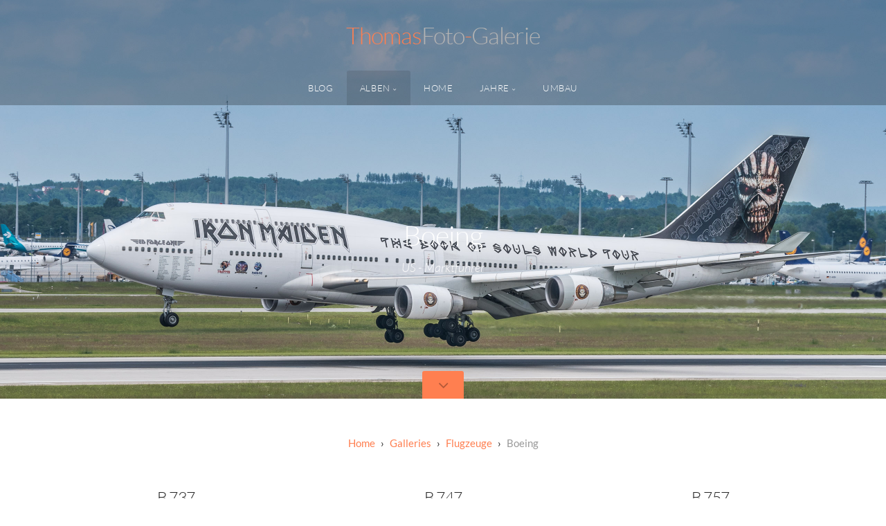

--- FILE ---
content_type: text/html; charset=utf-8
request_url: https://galleries.familie-sterr.eu/galleries/flugzeuge/boeing/
body_size: 18105
content:
<!DOCTYPE html>
<!-- X3 website by www.photo.gallery -->
<html><head><meta charset="utf-8"><title>Boeing</title><meta name="description" content="US - Marktführer"><meta name="viewport" content="width=device-width, initial-scale=1, shrink-to-fit=no"><link rel="canonical" href="https://galleries.familie-sterr.eu/galleries/flugzeuge/boeing/"><link rel="dns-prefetch" href="//auth.photo.gallery"><link rel="dns-prefetch" href="//cdn.jsdelivr.net"><meta name="google-site-verification" content="78uEYCtcQcdWEU3yJ5TrdmhBbdUloeSbUbL3J1-Sdu8"><meta property="og:title" content="Boeing"><meta property="og:description" content="US - Marktführer"><meta property="og:url" content="https://galleries.familie-sterr.eu/galleries/flugzeuge/boeing/"><meta property="og:type" content="website"><meta property="og:updated_time" content="1631645580"><meta property="og:image" content="https://galleries.familie-sterr.eu/content/galleries/flugzeuge/boeing/B747-TF-AAK_.jpg"><meta property="og:image:type" content="image/jpeg"><meta property="og:image:width" content="2560" /><meta property="og:image:height" content="1440" /><link rel="icon" href="/content/custom/favicon/favicon.png"><script>
var css_counter = 0;
function imagevue_(){
	css_counter ++;
	if(css_counter === 1) imagevue();
};
function cssFail(){
	css_counter --;
	var l = document.createElement('link');
	l.onload = imagevue_;
	l.rel = 'stylesheet';
	l.id = 'white';
	l.href = '/app/public/css/3.34.2/x3.skin.white.css';
	document.getElementsByTagName('head')[0].appendChild(l);
}
</script><link rel="stylesheet" id="white" href="https://cdn.jsdelivr.net/npm/x3.photo.gallery@3.34.2/css/x3.skin.white.css" onerror="cssFail();"><link rel="preconnect" href="https://fonts.bunny.net"><link rel="stylesheet" href="https://fonts.bunny.net/css?family=Lato:300,300i,400,400i"><style id="default-fonts"><!-- body,h1,h2,h3,h4,h5,h6 {font-family: "Helvetica Neue",Helvetica,Roboto,Arial,sans-serif;} --></style><style id="logo"><!-- .logo {font-size: 2.125em; padding: 1em 0; margin-top: 0em;}.logo > img {width: 230px; } --></style><style id="x3app"></style></head><body class="fa-loading initializing topbar-center white topbar-fixed-up filled x3-page slug-boeing page-galleries-flugzeuge-boeing" data-include=""><div class="x3-loader" title="loading"></div><div class="sb-site-container"><div><header class="header"><div class="nav-wrapper"><nav class="nav"><div class="logo-wrapper"><a href="/" class="logo ">Thomas Foto - Galerie</a></div><ul class="menu slim"><li><a href="https://familie-sterr.eu" class="needsclick no-ajax is-link" target="_blank">Blog</a></li><li class="has-dropdown" data-options="mega:list;title:Alben;description:Eine Sammlung meiner Bilder;preview:/content/index/Bayern-56.jpg;"><a href="/galleries/" class="needsclick node">Alben</a><ul class="dropdown"><li data-options="mega:;title:Bayern;description:meine Heimat;preview:/content/galleries/Bayern/Bayern-78.jpg;"><a href="/galleries/Bayern/" class="needsclick">Bayern</a></li><li class="has-dropdown" data-options="mega:;title:Beautiful Nature;description:Naturschönheiten;preview:/content/galleries/beautiful_nature/wasserfall-89.jpg;"><a href="/galleries/beautiful_nature/" class="needsclick node">Beautiful Nature</a><ul class="dropdown"><li data-options="mega:;title:Tiere;description:wild und gezähmt;preview:/content/galleries/beautiful_nature/animals/animals-34.jpg;"><a href="/galleries/beautiful_nature/animals/" class="needsclick">Tiere</a></li><li data-options="mega:;title:Blüten und Blätter;description:bunt und filigran;preview:/content/galleries/beautiful_nature/blossoms_and_leafs/blueten_und_blaetter-1.jpg;"><a href="/galleries/beautiful_nature/blossoms_and_leafs/" class="needsclick">Blüten und Blätter</a></li><li data-options="mega:;title:Berge;description:Machtdemonstration der Welt;preview:/content/galleries/beautiful_nature/mountains/berge-1.jpg;"><a href="/galleries/beautiful_nature/mountains/" class="needsclick">Berge</a></li><li data-options="mega:;title:Schluchten und Klammen;description:beeindruckend und beklemmend;preview:/content/galleries/beautiful_nature/schluchten_klammen_tobel/schluchten_klammen_tobel-20.jpg;"><a href="/galleries/beautiful_nature/schluchten_klammen_tobel/" class="needsclick">Schluchten und Klammen</a></li><li data-options="mega:;title:Sonnenauf- / untergang;description:das Licht der Erde;preview:/content/galleries/beautiful_nature/sunset_sunrise/sunset_sunrise-7.jpg;"><a href="/galleries/beautiful_nature/sunset_sunrise/" class="needsclick">Sunrise / Sunset</a></li><li data-options="mega:;title:Bäume;description:Zeugen der Zeit;preview:/content/galleries/beautiful_nature/trees/baeume-7.jpg;"><a href="/galleries/beautiful_nature/trees/" class="needsclick">Bäume</a></li><li data-options="mega:;title:Wasserfälle;description:Urkraft. die die Welt verändert;preview:/content/galleries/beautiful_nature/waterfalls/wasserfall-67.jpg;"><a href="/galleries/beautiful_nature/waterfalls/" class="needsclick">Wasserfälle</a></li></ul></li><li class="has-dropdown" data-options="mega:;title:Flugzeuge;description:Flugzeuge und mein Heimatflughafen;preview:/content/galleries/flugzeuge/A340-Airbus A 340-600_.jpg;"><a href="/galleries/flugzeuge/" class="needsclick node">Flugzeuge</a><ul class="dropdown"><li class="has-dropdown" data-options="mega:;title:Airbus;description:der europäische Hersteller;preview:/content/galleries/flugzeuge/airbus/A350-A7-AMB _.jpg;"><a href="/galleries/flugzeuge/airbus/" class="needsclick node">Airbus</a><ul class="dropdown"><li data-options="mega:;title:A 220;description:das kleinste Mitglied der Airbus - Familie;preview:/content/galleries/flugzeuge/airbus/a-220/A220-HB-JCT 003.jpg;"><a href="/galleries/flugzeuge/airbus/a-220/" class="needsclick">A 220</a></li><li data-options="mega:;title:A 319 320 321;description:Die Airbus - Familie für kurze und mittlere Strecken;preview:/content/galleries/flugzeuge/airbus/a-319-320-321/A320-D-AIPC  038.jpg;"><a href="/galleries/flugzeuge/airbus/a-319-320-321/" class="needsclick">A 319 320 321</a></li><li data-options="mega:;title:A 330;description:die zweimotorige Schwester der A340;preview:/content/galleries/flugzeuge/airbus/a-330/A330-N292AY 024.jpg;"><a href="/galleries/flugzeuge/airbus/a-330/" class="needsclick">A 330</a></li><li data-options="mega:;title:A 340;description:viermotoriger Langstreckenjet von Airbus;preview:/content/galleries/flugzeuge/airbus/a-340/A340-D-AIHL_-2.jpg;"><a href="/galleries/flugzeuge/airbus/a-340/" class="needsclick">A 340</a></li><li data-options="mega:;title:A 350;description:der neue Langstrecken-Twin von Airbus;preview:/content/galleries/flugzeuge/airbus/a-350/A350-D-AIXB_-3.jpg;"><a href="/galleries/flugzeuge/airbus/a-350/" class="needsclick">A 350</a></li><li data-options="mega:;title:A 380;description:das größte Verkehrsflugzeug;preview:/content/galleries/flugzeuge/airbus/a-380/A380-A6-EEY_.jpg;"><a href="/galleries/flugzeuge/airbus/a-380/" class="needsclick">A380</a></li></ul></li><li class="has-dropdown" data-options="mega:;title:Boeing;description:US - Marktführer;preview:/content/galleries/flugzeuge/boeing/B747-TF-AAK_.jpg;"><a href="/galleries/flugzeuge/boeing/" class="needsclick node">Boeing</a><ul class="dropdown"><li data-options="mega:;title:B 737;description:das kleine Arbeitspferd von Boeing;preview:/content/galleries/flugzeuge/boeing/b-737/B737-D-ATUG_-4.jpg;"><a href="/galleries/flugzeuge/boeing/b-737/" class="needsclick">B 737</a></li><li data-options="mega:;title:B 747;description:der Jumbo Jet - die Königin der Lüfte;preview:/content/galleries/flugzeuge/boeing/b-747/B747-Boeing 747 Jumbo_.jpg;"><a href="/galleries/flugzeuge/boeing/b-747/" class="needsclick">B 747</a></li><li data-options="mega:;title:B 757;description:die kleine Schwester der 767;preview:/content/galleries/flugzeuge/boeing/b-757/B757-D-ABOA_.jpg;"><a href="/galleries/flugzeuge/boeing/b-757/" class="needsclick">B 757</a></li><li data-options="mega:;title:B 767;description:Langstrecken - Twin;preview:/content/galleries/flugzeuge/boeing/b-767/B767-N829MH_-2.jpg;"><a href="/galleries/flugzeuge/boeing/b-767/" class="needsclick">B 767</a></li><li data-options="mega:;title:B 777;description:Die Triple - Seven, der Riesen - Twin;preview:/content/galleries/flugzeuge/boeing/b-777/B777-C-FJZS_-2.jpg;"><a href="/galleries/flugzeuge/boeing/b-777/" class="needsclick">B 777</a></li><li data-options="mega:;title:B 787;description:der Dreamliner von Boeing;preview:/content/galleries/flugzeuge/boeing/b-787/B787-JA-8732A_.jpg;"><a href="/galleries/flugzeuge/boeing/b-787/" class="needsclick">B 787</a></li></ul></li><li data-options="mega:;title:Bombardier;description:kleiner, aber feiner Hersteller aus Kanada;preview:/content/galleries/flugzeuge/bombardier/Bombardier-S5-AFC_.jpg;"><a href="/galleries/flugzeuge/bombardier/" class="needsclick">Bombardier</a></li><li data-options="mega:;title:Business Jets;description:die große Welt der kleinen Bizjets;preview:/content/galleries/flugzeuge/business-jets/Bizjet-M-UGIC_.jpg;"><a href="/galleries/flugzeuge/business-jets/" class="needsclick">Business Jets</a></li><li data-options="mega:;title:Embraer;description:Kleine Flugzeuge aus Brasilien;preview:/content/galleries/flugzeuge/embraer/Embraer-I-ADJL_-2.jpg;"><a href="/galleries/flugzeuge/embraer/" class="needsclick">Embraer</a></li><li data-options="mega:;title:Munich Airport;description:Szenen von meinem Heimatflughafen;preview:/content/galleries/flugzeuge/muc-eddm/MUC-Flughafen München_-16.jpg;"><a href="/galleries/flugzeuge/muc-eddm/" class="needsclick">Munich Airport</a></li><li data-options="mega:;title:Sonstiges;description:alles, was sonst noch so fliegt;preview:/content/galleries/flugzeuge/sonstiges/Sonstige-D-HBPB_.jpg;"><a href="/galleries/flugzeuge/sonstiges/" class="needsclick">Sonstiges</a></li></ul></li><li class="has-dropdown" data-options="mega:;title:Food;description:Essen und Trinken;preview:/content/galleries/Food/durst_weltweit-46.jpg;"><a href="/galleries/Food/" class="needsclick node">Food</a><ul class="dropdown"><li data-options="mega:;title:auswärts essen;description:Essen mal nicht zu Hause;preview:/content/galleries/Food/auswaerts-essen/auswaerts_essen-101.jpg;"><a href="/galleries/Food/auswaerts-essen/" class="needsclick">auswärts essen</a></li><li data-options="mega:;title:Durst weltweit;description:Getränke aus und auf der Welt;preview:/content/galleries/Food/durst-weltweit/durst_weltweit-35.jpg;"><a href="/galleries/Food/durst-weltweit/" class="needsclick">Durst weltweit</a></li><li data-options="mega:;title:Fleischliches;description:Fleisch ist ein Stück Lebenskraft;preview:/content/galleries/Food/fleisch/fleisch-9.jpg;"><a href="/galleries/Food/fleisch/" class="needsclick">Fleischliches</a></li><li data-options="mega:;title:Getränke;description:Alles gegen den Durst;preview:/content/galleries/Food/getraenke/Birnenbrand_von_Poschinger-1.jpg;"><a href="/galleries/Food/getraenke/" class="needsclick">Getränke</a></li><li data-options="mega:;title:Obst und Gemüse;description:gesund und vitaminreich;preview:/content/galleries/Food/obst-und-gemuese/obst_gemuese-59.jpg;"><a href="/galleries/Food/obst-und-gemuese/" class="needsclick">Obst und Gemüse</a></li><li data-options="mega:;title:Selbst gemacht;description:aus unserer Küche;preview:/content/galleries/Food/Selbst-gemacht/Flammkuchen-1.jpg;"><a href="/galleries/Food/Selbst-gemacht/" class="needsclick">Selbst gemacht</a></li><li data-options="mega:;title:Süsses;description:Was Süsses in Ehren kann niemand verwehren;preview:/content/galleries/Food/suesses/suesses-6.jpg;"><a href="/galleries/Food/suesses/" class="needsclick">Süsses</a></li></ul></li><li class="has-dropdown" data-options="mega:;title:Hotels / Restaurants;description:sich mal verwöhnen lassen;preview:/content/galleries/hotels_restaurants/hotelanlagen-106.jpg;"><a href="/galleries/hotels_restaurants/" class="needsclick node">Hotels / Restaurants</a><ul class="dropdown"><li data-options="mega:;title:Hotelanlagen;description:schöne Hotels weltweit;preview:/content/galleries/hotels_restaurants/hotelanlagen/hotelanlagen-21.jpg;"><a href="/galleries/hotels_restaurants/hotelanlagen/" class="needsclick">Hotelanlagen</a></li><li data-options="mega:;title:Hotelzimmer;description:angenehme Träume;preview:/content/galleries/hotels_restaurants/hotelzimmer/hotelzimmer-24.jpg;"><a href="/galleries/hotels_restaurants/hotelzimmer/" class="needsclick">Hotelzimmer</a></li><li data-options="mega:;title:Restaurants;description:Lokale, Gasthöfe, Restaurants, Boazn;preview:/content/galleries/hotels_restaurants/restaurants/restaurants-17.jpg;"><a href="/galleries/hotels_restaurants/restaurants/" class="needsclick">Restaurants</a></li></ul></li><li data-options="mega:;title:Kirchen;description:Kirchen von innen und außen;preview:/content/galleries/Kirchen/Kirchen-259.jpg;"><a href="/galleries/Kirchen/" class="needsclick">Kirchen</a></li><li data-options="mega:;title:Krimskrams / Bits and Pieces;description:Alles was sonst nirgends passt;preview:/content/galleries/Krimskrams/Bits_and_Pieces-1.jpg;"><a href="/galleries/Krimskrams/" class="needsclick">Krimskrams</a></li><li class="has-dropdown" data-options="mega:;title:Kunst im öffentlichen Raum;description:Kunstwerke und Denkmale;preview:/content/galleries/kunst/Brunnen-103.jpg;"><a href="/galleries/kunst/" class="needsclick node">Kunst im öffentlichen Raum</a><ul class="dropdown"><li data-options="mega:;title:Brunnen;description:Wasserspiele sind immer ein Hingucker;preview:/content/galleries/kunst/brunnen/Brunnen-18.jpg;"><a href="/galleries/kunst/brunnen/" class="needsclick">Brunnen</a></li><li data-options="mega:;title:Denkmale;description:Erinnerung an wichtige Menschen und Ereignisse;preview:/content/galleries/kunst/denkmale/Denkmale-24.jpg;"><a href="/galleries/kunst/denkmale/" class="needsclick">Denkmale</a></li><li data-options="mega:;title:Kunstwerke;description:Künstler zeigen ihre Kreativität in der Öffentlichkeit;preview:/content/galleries/kunst/kunstwerke/Kunstwerke-6.jpg;"><a href="/galleries/kunst/kunstwerke/" class="needsclick">Kunstwerke</a></li><li data-options="mega:;title:Wegkreuze / Marterl;description:christliche Wegbegleiter;preview:/content/galleries/kunst/wegkreuze-und-marterl/Wegkreuze_und_Marterl-2.jpg;"><a href="/galleries/kunst/wegkreuze-und-marterl/" class="needsclick">Wegkreuze / Marterl</a></li></ul></li><li data-options="mega:;title:Modellbahn;description:Bilder einer Märklin - H0  Eisenbahn;preview:/content/galleries/modellbahn/Modellbahn_Dez_2023-40.jpg;"><a href="/galleries/modellbahn/" class="needsclick">Modellbahn</a></li><li data-options="mega:;title:München;description:Weltstadt mit Herz;preview:/content/galleries/muenchen/Muenchen-322.jpg;"><a href="/galleries/muenchen/" class="needsclick">München</a></li><li data-options="mega:;title:Schlösser / Burgen;description:Gebäude, die Macht ausstrahlen;preview:/content/galleries/Schloesser/Schloesser_Burgen-51.jpg;"><a href="/galleries/Schloesser/" class="needsclick">Schlösser / Burgen</a></li><li data-options="mega:;title:Schwarz Weiss;description:farblos ist auch manchmal schön;preview:/content/galleries/schwarz-weiss/schwarz_weiss-10.jpg;"><a href="/galleries/schwarz-weiss/" class="needsclick">Schwarz Weiss</a></li><li class="has-dropdown" data-options="mega:;title:Sport und Events;description:Begeisternde Leistungen und tolle Performances;preview:/content/galleries/SportsEvents/Bike and Style 2018-086.jpg;"><a href="/galleries/SportsEvents/" class="needsclick node">Sport und Events</a><ul class="dropdown"><li data-options="mega:;title:Basketball Orlando Magic;description:Profi-Basketball neben Mickey Mouse;preview:/content/galleries/SportsEvents/Basketball-Orlando-Magic/-008.jpg;"><a href="/galleries/SportsEvents/Basketball-Orlando-Magic/" class="needsclick">Basketball Orlando Magic</a></li><li data-options="mega:;title:Bike &amp; Style 2017;description:Radakrobatik am Flughafen;preview:/content/galleries/SportsEvents/Bike-Style-2017/Bike and Style 2018-077.jpg;"><a href="/galleries/SportsEvents/Bike-Style-2017/" class="needsclick">Bike & Style 2017</a></li><li data-options="mega:;title:Bike &amp; Style 2018;description:Radakrobatik am Flughafen;preview:/content/galleries/SportsEvents/Bike-Sytle-2018/Bike and Style 2017-044.jpg;"><a href="/galleries/SportsEvents/Bike-Sytle-2018/" class="needsclick">Bike & Style 2018</a></li><li data-options="mega:;title:Drachenbootrennen;description:große Ruderboote im heißen Kampf;preview:/content/galleries/SportsEvents/Drachenbootrennen/Drachenbootregatta Juni 2016-007.jpg;"><a href="/galleries/SportsEvents/Drachenbootrennen/" class="needsclick">Drachenbootrennen</a></li><li data-options="mega:;title:Eisschwimmen Burghausen;description:eisiges Vergnügen unter der Burg;preview:/content/galleries/SportsEvents/Eisschwimmen-Burghausen/Eisschwimmen-005.jpg;"><a href="/galleries/SportsEvents/Eisschwimmen-Burghausen/" class="needsclick">Eisschwimmen Burghausen</a></li><li data-options="mega:;title:Eisschwimmen Veitsbronn;description:Wassersport im eisigen Wasser;preview:/content/galleries/SportsEvents/Eisschwimmen-Veitsbronn/Eisschwimmen-001.jpg;"><a href="/galleries/SportsEvents/Eisschwimmen-Veitsbronn/" class="needsclick">Eisschwimmen Veitsbronn</a></li><li data-options="mega:;title:Erdinger Stadttriathlon;description:Ausdauersport in der Herzogstadt;preview:/content/galleries/SportsEvents/Erdinger-Stadtthriathlon/24. Stadttriathlon Erding-103.jpg;"><a href="/galleries/SportsEvents/Erdinger-Stadtthriathlon/" class="needsclick">Erdinger Stadttriathlon </a></li><li data-options="mega:;title:Eselrennen Hallbergmoos;description:Rasende Esel und stramme Wadl;preview:/content/galleries/SportsEvents/Eselrennen-Hallbergmoos/Eselrennen_Hallbergmoos_2022-23.jpg;"><a href="/galleries/SportsEvents/Eselrennen-Hallbergmoos/" class="needsclick">Eselrennen Hallbergmoos</a></li><li data-options="mega:;title:Gaelic Football;description:irischer Sport zum St. Patricks Day;preview:/content/galleries/SportsEvents/Gaelic-Football/Gaelic Football-008.jpg;"><a href="/galleries/SportsEvents/Gaelic-Football/" class="needsclick">Gaelic Football</a></li><li data-options="mega:;title:Galopprennen Riem 2015;description:Pferdesport in Münchner Osten;preview:/content/galleries/SportsEvents/Galopprennen-Riem-2015/Galopprennen  München September 2015-004.jpg;"><a href="/galleries/SportsEvents/Galopprennen-Riem-2015/" class="needsclick">Galopprennen Riem 2015</a></li><li data-options="mega:;title:Galopprennen Riem 2018;description:Schnelle Pferde und elegante Hüte;preview:/content/galleries/SportsEvents/Galopprennen-Riem-2018/Galopprennen München Riem Mai 2018003.jpg;"><a href="/galleries/SportsEvents/Galopprennen-Riem-2018/" class="needsclick">Galopprennen Riem 2018</a></li><li data-options="mega:;title:Leichtathletik BM 2016;description:schneller - höher - weiter;preview:/content/galleries/SportsEvents/Leichtathletik-BM-2016/Leichtathletik001.jpg;"><a href="/galleries/SportsEvents/Leichtathletik-BM-2016/" class="needsclick">Leichtathletik BM 2016</a></li><li data-options="mega:;title:Motocross am Flughafen;description:Motorradsport am Ende der Landebahn;preview:/content/galleries/SportsEvents/Motocross-MUC/Motocross001.jpg;"><a href="/galleries/SportsEvents/Motocross-MUC/" class="needsclick">Motocross am Flughafen</a></li><li data-options="mega:;title:Munich Mash;description:Wakeboard auf dem Olympiasee;preview:/content/galleries/SportsEvents/Munich-Mash/Munich Mash 2017021.jpg;"><a href="/galleries/SportsEvents/Munich-Mash/" class="needsclick">Munich Mash</a></li><li data-options="mega:;title:Rabbit Hill;description:Harte Rocker aus dem Münchner Norden;preview:/content/galleries/SportsEvents/Rabbit-Hill-im-Backstage/Rabbit Hill in Concert044.jpg;"><a href="/galleries/SportsEvents/Rabbit-Hill-im-Backstage/" class="needsclick">Rabbit Hill</a></li><li data-options="mega:;title:Skikjöring Steingaden;description:Wintersport der ganz besonderen Art;preview:/content/galleries/SportsEvents/Skijoering-Steingaden/Skijoering026.jpg;"><a href="/galleries/SportsEvents/Skijoering-Steingaden/" class="needsclick">Skikjöring Steingaden</a></li><li data-options="mega:;title:Surf &amp; Style 2015;description:Surfsport mitten im Flughafen;preview:/content/galleries/SportsEvents/Surf-Style-2015/Surf and Style 2015-006.jpg;"><a href="/galleries/SportsEvents/Surf-Style-2015/" class="needsclick">Surf & Style 2015</a></li><li data-options="mega:;title:Surf &amp; Style 2016;description:die große Welle zwischen den Terminals;preview:/content/galleries/SportsEvents/Surf-Style-2016/Surf and Style 2016-001.jpg;"><a href="/galleries/SportsEvents/Surf-Style-2016/" class="needsclick">Surf & Style 2016</a></li><li data-options="mega:;title:Trabrennen Erding 2017;description:Pferdesport neben dem Volksfestplatz;preview:/content/galleries/SportsEvents/Trabrennen-Erding/Trabrennen in Erding 2017-007.jpg;"><a href="/galleries/SportsEvents/Trabrennen-Erding/" class="needsclick">Trabrennen Erding 2017</a></li></ul></li><li class="has-dropdown" data-options="mega:;title:Städte;description:Städte der Welt;preview:/content/galleries/Cities/preview.2jpg.jpg;"><a href="/galleries/Cities/" class="needsclick node">Städte</a><ul class="dropdown"><li class="has-dropdown" data-options="mega:;title:Barcelona;description:katalanischer Jugendstil und Tapas;preview:/content/galleries/Cities/barcelona/barcelona_allgemein-15.jpg;"><a href="/galleries/Cities/barcelona/" class="needsclick node">Barcelona</a><ul class="dropdown"><li data-options="mega:;title:Barcelona Allgemein;description:alles, was sont nirgends passt;preview:/content/galleries/Cities/barcelona/barcelona-allgemein/barcelona_allgemein-16.jpg;"><a href="/galleries/Cities/barcelona/barcelona-allgemein/" class="needsclick">Barcelona Allgemein</a></li><li data-options="mega:;title:Strände;description:Sport, Erholung - Meer;preview:/content/galleries/Cities/barcelona/beaches/barcelona_beaches-33.jpg;"><a href="/galleries/Cities/barcelona/beaches/" class="needsclick">Strände</a></li><li data-options="mega:;title:Casa Battlo;description:Herrenhaus im katalanischen Jugendstil;preview:/content/galleries/Cities/barcelona/casa-battlo/barcelona_casa_battlo-6.jpg;"><a href="/galleries/Cities/barcelona/casa-battlo/" class="needsclick">Casa Battlo</a></li><li data-options="mega:;title:Kirchen;description:Gotteshäuser in einer großartigen Stadt;preview:/content/galleries/Cities/barcelona/churches/Churches_in_Barcelona-39.jpg;"><a href="/galleries/Cities/barcelona/churches/" class="needsclick">Kirchen</a></li><li data-options="mega:;title:Hospital St. Pau;description:Katalanischer Jugendstil in Perfektion;preview:/content/galleries/Cities/barcelona/hospital-st-pau/Hospital_St_Pau_Barcelona-23.jpg;"><a href="/galleries/Cities/barcelona/hospital-st-pau/" class="needsclick">Hospital St. Pau</a></li><li data-options="mega:;title:Montjuic;description:Ausflugshügel über dem Hafen und der Stadt;preview:/content/galleries/Cities/barcelona/montjuic/Montjuic_Barcelona-48.jpg;"><a href="/galleries/Cities/barcelona/montjuic/" class="needsclick">Montjuic</a></li><li data-options="mega:;title:Parc Ciutadella;description:beliebter Erholungspark;preview:/content/galleries/Cities/barcelona/parc-ciutadella/Parc_Ciutadella_Barcelona-4.jpg;"><a href="/galleries/Cities/barcelona/parc-ciutadella/" class="needsclick">Parc Ciutadella</a></li><li data-options="mega:;title:Sagrada Familia;description:Gaudis Meisterwerk in Barcelona;preview:/content/galleries/Cities/barcelona/sagrada-familia/Sagrada_Familia_Barcelona-41.jpg;"><a href="/galleries/Cities/barcelona/sagrada-familia/" class="needsclick">Sagrada Familia</a></li></ul></li><li data-options="mega:;title:Berlin;description:die wiedervereinigte Hauptstadt;preview:/content/galleries/Cities/berlin/berlin-15.jpg;"><a href="/galleries/Cities/berlin/" class="needsclick">Berlin</a></li><li data-options="mega:;title:Frankfurt am Main;description:Hessen - Metropole am Main;preview:/content/galleries/Cities/Frankfurt-am-Main/Fankfurt_Main-6.jpg;"><a href="/galleries/Cities/Frankfurt-am-Main/" class="needsclick">Frankfurt am Main</a></li><li data-options="mega:;title:Hamburg;description:Deutschlands einzige Weltstadt;preview:/content/galleries/Cities/hamburg/hamburg-21.jpg;"><a href="/galleries/Cities/hamburg/" class="needsclick">Hamburg</a></li><li data-options="mega:;title:London;description:Europas Weltstadt;preview:/content/galleries/Cities/London/London-3.jpg;"><a href="/galleries/Cities/London/" class="needsclick">London</a></li><li data-options="mega:;title:New York;description:The Big Apple;preview:/content/galleries/Cities/New-York/New York-8.jpg;"><a href="/galleries/Cities/New-York/" class="needsclick">New York</a></li><li data-options="mega:;title:San Francisco;description:Perle am Pazifik;preview:/content/galleries/Cities/San-Francisco/San_Francisco-2.jpg;"><a href="/galleries/Cities/San-Francisco/" class="needsclick">San Francisco</a></li><li data-options="mega:;title:Singapore;description:sauberste Stadt der Welt;preview:/content/galleries/Cities/Singapore/Singapore-24.jpg;"><a href="/galleries/Cities/Singapore/" class="needsclick">Singapore</a></li><li data-options="mega:;title:Toronto;description:New York run by the Swiss;preview:/content/galleries/Cities/Toronto/Toronto-16.jpg;"><a href="/galleries/Cities/Toronto/" class="needsclick">Toronto</a></li></ul></li><li class="has-dropdown" data-options="mega:;title:Themenparks;description:das reine Vergnügen;preview:/content/galleries/themenparks/Magic_Kingdom-162.jpg;"><a href="/galleries/themenparks/" class="needsclick node">Themenparks</a><ul class="dropdown"><li class="has-dropdown" data-options="mega:;title:Disney World Florida;description:das Vergnüngungszentrum der Welt;preview:/content/galleries/themenparks/disney-world-florida/Magic_Kingdom-159.jpg;"><a href="/galleries/themenparks/disney-world-florida/" class="needsclick node">Disney World Florida</a><ul class="dropdown"><li data-options="mega:;title:Animal Kingdom;description:das Königreich für die Tiere;preview:/content/galleries/themenparks/disney-world-florida/animal-kingdom/Animal_Kingdom-127.jpg;"><a href="/galleries/themenparks/disney-world-florida/animal-kingdom/" class="needsclick">Animal Kingdom</a></li><li data-options="mega:;title:Disney Pins;description:Sammlerstücke;preview:/content/galleries/themenparks/disney-world-florida/disney-pins/Dsieny_Pin_Grumpy-1.jpg;"><a href="/galleries/themenparks/disney-world-florida/disney-pins/" class="needsclick">Disney Pins</a></li><li data-options="mega:;title:EPCOT;description:dis Zukunft in Disney&#039;s Vorstellung;preview:/content/galleries/themenparks/disney-world-florida/epcpot/EPCOT-88.jpg;"><a href="/galleries/themenparks/disney-world-florida/epcpot/" class="needsclick">EPCOT</a></li><li data-options="mega:;title:Hollywood Studios;description:Studiopark a la Disney;preview:/content/galleries/themenparks/disney-world-florida/hollywood-studios/Disneys_Hollywood_Studios-17.jpg;"><a href="/galleries/themenparks/disney-world-florida/hollywood-studios/" class="needsclick">Hollywood Studios</a></li><li data-options="mega:;title:Magic Kingdom;description:die Welt von Walt Disney;preview:/content/galleries/themenparks/disney-world-florida/magic-kingdom/Magic_Kingdom-238.jpg;"><a href="/galleries/themenparks/disney-world-florida/magic-kingdom/" class="needsclick">Magic Kingdom</a></li><li data-options="mega:;title:WDW allgemein;description:Was es in der Disney Welt sonst noch so gibt;preview:/content/galleries/themenparks/disney-world-florida/wdw-ausserhalb-der-themenparks/WDW_allgemein-1.jpg;"><a href="/galleries/themenparks/disney-world-florida/wdw-ausserhalb-der-themenparks/" class="needsclick">WDW allgemein</a></li></ul></li><li data-options="mega:;title:Disneyland Paris;description:Der Disneypark vor den Toren von Paris;preview:/content/galleries/themenparks/disneyland-paris/Disneyland_Paris-41.jpg;"><a href="/galleries/themenparks/disneyland-paris/" class="needsclick">Disneyland Paris</a></li><li data-options="mega:;title:Etnaland;description:Vergnügungspark unterhalb des Vulkans;preview:/content/galleries/themenparks/etnaland/Etnaland-5.jpg;"><a href="/galleries/themenparks/etnaland/" class="needsclick">Etnaland</a></li><li data-options="mega:;title:Europapark;description:Deutschlands größter Vergnügungspark;preview:/content/galleries/themenparks/europapark/Europapark-6.jpg;"><a href="/galleries/themenparks/europapark/" class="needsclick">Europapark</a></li><li data-options="mega:;title:Gardaland;description:Themenpark am Gardsee;preview:/content/galleries/themenparks/gardaland/Gardaland-1.jpg;"><a href="/galleries/themenparks/gardaland/" class="needsclick">Gardaland</a></li><li data-options="mega:;title:Universal Studios Florida;description:die Florida - Version der Universal Studios;preview:/content/galleries/themenparks/universal-studios-florida/Universal_Studios_Florida-15.jpg;"><a href="/galleries/themenparks/universal-studios-florida/" class="needsclick">Universal Studios Florida</a></li></ul></li><li data-options="mega:;title:Weihnachten;description:Bilder zum und vom Weihnachtsfest;preview:/content/galleries/weihnachten/Weihnachten_2022-12.jpg;"><a href="/galleries/weihnachten/" class="needsclick">Weihnachten</a></li><li data-options="mega:;title:Little Planets;description:stereographische Panoramen;preview:/content/galleries/Little-Planets/Little_Planet-15.jpg;"><a href="/galleries/Little-Planets/" class="needsclick">Little Planets</a></li></ul></li><li><a href="/" class="needsclick">Home</a></li><li class="has-dropdown" data-options="mega:list;title:Jahre;description:Bilder aus den einzelnen Jahren;preview:/content/index/Bayern-56.jpg;"><a href="/Years/" class="needsclick node">Jahre</a><ul class="dropdown"><li class="has-dropdown" data-options="mega:;title:2018;description:Unser Jahr 2018;preview:/content/Years/2018/karersee/Karersee-Lago_di_Carezza-1.jpg;"><a href="/Years/2018/" class="needsclick node">2018</a><ul class="dropdown"><li data-options="mega:;title:Abensberg;description:Hundertwasser in Bayern;preview:/content/Years/2018/abensberg/Abensberg-40.jpg;"><a href="/Years/2018/abensberg/" class="needsclick">Abensberg</a></li><li data-options="mega:;title:Ahornboden;description:Farbenpracht im Herbst;preview:/content/Years/2018/ahornboden/Ahornboden_Almdorf_Eng-12.jpg;"><a href="/Years/2018/ahornboden/" class="needsclick">Ahornboden</a></li><li data-options="mega:;title:Aldein Südtirol;description:kleiner Ort in Südtirol;preview:/content/Years/2018/aldein/Aldein_Suedtirol-6.jpg;"><a href="/Years/2018/aldein/" class="needsclick">Aldein Südtirol</a></li><li data-options="mega:;title:Amberg;description:Perle der Oberpfalz;preview:/content/Years/2018/amberg/Amberg_Oberpfalz-24.jpg;"><a href="/Years/2018/amberg/" class="needsclick">Amberg</a></li><li data-options="mega:;title:Großer Arbersee;description:kleiner See mit großem Namen;preview:/content/Years/2018/arbersee/Arbersee-2.jpg;"><a href="/Years/2018/arbersee/" class="needsclick">Großer Arbersee</a></li><li data-options="mega:;title:Salzach Saalach Tour;description:Tour durch das Salzburger Land;preview:/content/Years/2018/ausflug-salzach-saalach/Saalach_Salzach_Tour-7.jpg;"><a href="/Years/2018/ausflug-salzach-saalach/" class="needsclick">Salzach Saalach Tour</a></li><li data-options="mega:;title:Bavaria Filmfundus;description:alles auf Lager;preview:/content/Years/2018/bavaria-filmfundus/Fundus_Bavaria_Filmstudios-1.jpg;"><a href="/Years/2018/bavaria-filmfundus/" class="needsclick">Bavaria Filmfundus</a></li><li data-options="mega:;title:Bayerisch Eisenstein;description:Ort direkt an der Grenze;preview:/content/Years/2018/bayerisch-eisenstein/Bayerisch_Eisenstein-1.jpg;"><a href="/Years/2018/bayerisch-eisenstein/" class="needsclick">Bayerisch Eisenstein</a></li><li data-options="mega:;title:Bike &amp; Style 2018;description:Sport im Munich Airport Center;preview:/content/Years/2018/bike-and-style-2018/Bike_and_Style_2018_MUC-26.jpg;"><a href="/Years/2018/bike-and-style-2018/" class="needsclick">Bike & Style 2018</a></li><li data-options="mega:;title:Burg Hochosterwitz;description:mächtige Trutzburg in Kärnten ;preview:/content/Years/2018/burg-hochosterwitz/Burg_Hochosterwitz_Kaernten-18.jpg;"><a href="/Years/2018/burg-hochosterwitz/" class="needsclick">Burg Hochosterwitz</a></li><li data-options="mega:;title:Chiemsee;description:das bayerische Meer;preview:/content/Years/2018/chiemsee/Chiemsee_Ausflug_2018-14.jpg;"><a href="/Years/2018/chiemsee/" class="needsclick">Chiemsee</a></li><li data-options="mega:;title:Erlebnisburg Hohenwerfen;description:mächtige Burg über der Salzach;preview:/content/Years/2018/erlebnisburg-festung-hohenwerfen/Erlebnisburg_Festung_Hohenwerfen-3.jpg;"><a href="/Years/2018/erlebnisburg-festung-hohenwerfen/" class="needsclick">Erlebnisburg Hohenwerfen</a></li><li data-options="mega:;title:Fallbach Wasserfall;description:beeindruckendes Naturschauspiel;preview:/content/Years/2018/fallbach-wasserfall/Fallbach_Wasserfall_Kaernten-14.jpg;"><a href="/Years/2018/fallbach-wasserfall/" class="needsclick">Fallbach Wasserfall</a></li><li data-options="mega:;title:Feuerwerk Olympiapark;description:impark Sommerfest am Olympiasee;preview:/content/Years/2018/feuerwerk-impark-2018/Feuerwerk_imPark_Sommerfestival_2018-47.jpg;"><a href="/Years/2018/feuerwerk-impark-2018/" class="needsclick">Feuerwerk Olympiapark</a></li><li data-options="mega:;title:Frauenau;description:Glaskunst im Bayerischen Wald;preview:/content/Years/2018/frauenau/Frauenau-11.jpg;"><a href="/Years/2018/frauenau/" class="needsclick">Frauenau</a></li><li data-options="mega:;title:Garchinger Heide;description:Naturschutzgebiet im Münchner Norden;preview:/content/Years/2018/garchinger-heide/Garchiner_Heide_Kuechenschellen-13.jpg;"><a href="/Years/2018/garchinger-heide/" class="needsclick">Garchinger Heide</a></li><li data-options="mega:;title:Graubünden;description:die schöne Ostschweiz;preview:/content/Years/2018/graubuenden-tour/Graubuenden_Rundfahrt-14.jpg;"><a href="/Years/2018/graubuenden-tour/" class="needsclick">Graubünden</a></li><li data-options="mega:;title:Herrenchiemsee;description:Königsinsel im bayerischen Meer;preview:/content/Years/2018/herrenchiemsee/Herrenchiemsee-6.jpg;"><a href="/Years/2018/herrenchiemsee/" class="needsclick">Herrenchiemsee</a></li><li data-options="mega:;title:Kampenwand Hohenaschau;description:tolle Aussichten ;preview:/content/Years/2018/kampenwand-hohenaschau/Kampenwand_und_Hohenaschau-10.jpg;"><a href="/Years/2018/kampenwand-hohenaschau/" class="needsclick">Kampenwand Hohenaschau</a></li><li data-options="mega:;title:Karersee;description:berühmter See in Südtirol;preview:/content/Years/2018/karersee/Karersee-Lago_di_Carezza-1.jpg;"><a href="/Years/2018/karersee/" class="needsclick">Karersee</a></li><li data-options="mega:;title:Krimmler Wasserfälle;description:Europas größter Wasserfall;preview:/content/Years/2018/krimmler-wasserfaelle/Krimmler_Wasserfaelle-39.jpg;"><a href="/Years/2018/krimmler-wasserfaelle/" class="needsclick">Krimmler Wasserfälle</a></li><li data-options="mega:;title:Kutschengala Oberschleissheim;description:Historisches am Kaiserschloss;preview:/content/Years/2018/kutschengala-oberschleissheim/Kutschengala_Oberschleissheim-4.jpg;"><a href="/Years/2018/kutschengala-oberschleissheim/" class="needsclick">Kutschengala Oberschleissheim</a></li><li data-options="mega:;title:Mallertshofen;description:kleines Naturschutzgebiet bei München;preview:/content/Years/2018/mallertshofer-holz-mit-heiden/Mallertshofen_Holz_mit_Heiden-1.jpg;"><a href="/Years/2018/mallertshofer-holz-mit-heiden/" class="needsclick">Mallertshofen</a></li><li data-options="mega:;title:Maria Alm;description:interessante Kirche an der Saalach;preview:/content/Years/2018/maria-alm/Maria_Alm_Salzburger_Land-2.jpg;"><a href="/Years/2018/maria-alm/" class="needsclick">Maria Alm</a></li><li data-options="mega:;title:Maria Kirchenthal;description:Wallfahrtsort im Salzburger Land;preview:/content/Years/2018/maria-kirchenthal/Maria_Kirchenthal_bei_Lofer-7.jpg;"><a href="/Years/2018/maria-kirchenthal/" class="needsclick">Maria Kirchenthal</a></li><li data-options="mega:;title:Maltatal;description:Tal der 1000 Wasserfälle;preview:/content/Years/2018/mlatatal-hochalmstrasse/Maltatal_Hochalmstrasse-5.jpg;"><a href="/Years/2018/mlatatal-hochalmstrasse/" class="needsclick">Maltatal</a></li><li data-options="mega:;title:Mühlbach Wasserfall;description:Wasserfall mit Erlebnispark;preview:/content/Years/2018/muehlbach-wasserfall/Muehlbach_Wasserfall_Bayrischzell-14.jpg;"><a href="/Years/2018/muehlbach-wasserfall/" class="needsclick">Mühlbach Wasserfall</a></li><li data-options="mega:;title:Museumsfriedhof;description:besondere Grabdenkmale;preview:/content/Years/2018/muesumsfriedhof-kramsach/Designer-10.png;"><a href="/Years/2018/muesumsfriedhof-kramsach/" class="needsclick">Museumsfriedhof</a></li><li data-options="mega:;title:Never Again;description:Kunstwerk zum Kriegsende;preview:/content/Years/2018/never-again-koenigsplatz/Never_Again-Koenigsplatz_Muenchen-1.jpg;"><a href="/Years/2018/never-again-koenigsplatz/" class="needsclick">Never Again</a></li><li data-options="mega:;title:Oktoberfest;description:der Wahnsinn von oben;preview:/content/Years/2018/oktoberfest-muenchen/Oktoberfest_von_oben_2018-3.jpg;"><a href="/Years/2018/oktoberfest-muenchen/" class="needsclick">Oktoberfest</a></li><li data-options="mega:;title:Ossiach;description:kleiner Ort in Kärntner Traumlandschaft;preview:/content/Years/2018/ossiach-am-ossiacher-see/Ossiach_am_Ossiacher_See-1.jpg;"><a href="/Years/2018/ossiach-am-ossiacher-see/" class="needsclick">Ossiach</a></li><li data-options="mega:;title:Ostern am Gardasee;description:Sonne, Wärme, gutes Essen;preview:/content/Years/2018/osterurlaub-am-gardasee/Gardasee_an_Ostern_2018-1.jpg;"><a href="/Years/2018/osterurlaub-am-gardasee/" class="needsclick">Ostern am Gardasee</a></li><li data-options="mega:;title:Pietralba;description:berühmter Wallfahrtsort in Südtirol;preview:/content/Years/2018/pietralba/Pietralba-Maria_Weissenstein-1.jpg;"><a href="/Years/2018/pietralba/" class="needsclick">Pietralba</a></li><li data-options="mega:;title:Pyramidenkogel;description:Aussichtsberg am Wörthersee;preview:/content/Years/2018/pyramidenkogel/Pyramidenkogel_am_Woerthersee-6.jpg;"><a href="/Years/2018/pyramidenkogel/" class="needsclick">Pyramidenkogel</a></li><li data-options="mega:;title:Schloss Lichtenwalde;description:kleines Schloss mit großem Park;preview:/content/Years/2018/schloss-lichtenwalde/Schloss_Lichtenwalde-3.jpg;"><a href="/Years/2018/schloss-lichtenwalde/" class="needsclick">Schloss Lichtenwalde</a></li><li data-options="mega:;title:Schloss Linderhof;description:Ruhe am Schloss Ludwig II.;preview:/content/Years/2018/schloss-linderhof-im-winter/Schloss_Linderhof_im_Winter-5.jpg;"><a href="/Years/2018/schloss-linderhof-im-winter/" class="needsclick">Schloss Linderhof</a></li><li data-options="mega:;title:Schloss Tratzberg;description:Wohnschloss hoch über dem Inn;preview:/content/Years/2018/schloss-tratzberg/Schloss_Tratzberg_Tirol-1.jpg;"><a href="/Years/2018/schloss-tratzberg/" class="needsclick">Schloss Tratzberg</a></li><li data-options="mega:;title:Seisenbergklamm;description:Klamm im Steinernen Meer;preview:/content/Years/2018/seisenbergklamm/Seisenbergklamm_bei_Lofer-1.jpg;"><a href="/Years/2018/seisenbergklamm/" class="needsclick">Seisenbergklamm</a></li><li data-options="mega:;title:Stubachtal;description:unbekanntes Tal im Nationalpark Tauern;preview:/content/Years/2018/stubachtal-enzingerboden/Stubachtal_Enzingerboden-4.jpg;"><a href="/Years/2018/stubachtal-enzingerboden/" class="needsclick">Stubachtal</a></li><li data-options="mega:;title:Sylvensteinspeicher;description:künstliche See an der oberen Isar;preview:/content/Years/2018/sylvensteinspeicher/Sylvensteinspeicher-1.jpg;"><a href="/Years/2018/sylvensteinspeicher/" class="needsclick">Sylvensteinspeicher</a></li><li data-options="mega:;title:Trinkwassertalsperre Frauenau;description:ruhiger Spaziergang im bayerischen Wald;preview:/content/Years/2018/trinkwassertalsperre-frauenau/Trinkwassertalsperre_Frauenau-1.jpg;"><a href="/Years/2018/trinkwassertalsperre-frauenau/" class="needsclick">Trinkwassertalsperre Frauenau</a></li><li data-options="mega:;title:Vorderkaserklamm;description:Klamm im Steinernen Meer bei Lofer;preview:/content/Years/2018/vorderkaserklamm/Vorderkaserklamm_bei_Lofer-1.jpg;"><a href="/Years/2018/vorderkaserklamm/" class="needsclick">Vorderkaserklamm</a></li></ul></li><li class="has-dropdown" data-options="mega:;title:2019;description:Unser Jahr 2019;preview:/content/Years/2019/Hospital_St_Pau_Barcelona-24.jpg;"><a href="/Years/2019/" class="needsclick node">2019</a><ul class="dropdown"><li data-options="mega:;title:Allianz Arena;description:das Stadion im Münchner Norden;preview:/content/Years/2019/Allianz-Arena/Allianz_Arena-1.jpg;"><a href="/Years/2019/Allianz-Arena/" class="needsclick">Allianz Arena</a></li><li data-options="mega:;title:Almbachklamm;description:schöne Klamm und historische Marmorkugelmühle;preview:/content/Years/2019/almbachklamm/Almbachklamm-1.jpg;"><a href="/Years/2019/almbachklamm/" class="needsclick">Almbachklamm</a></li><li data-options="mega:;title:Altötting;description:berühmter bayerischer Wallfahrtsort;preview:/content/Years/2019/altoetting/Altoetting-5.jpg;"><a href="/Years/2019/altoetting/" class="needsclick">Altötting</a></li><li data-options="mega:;title:Antholzer See;description:romantischer See in Südtirol;preview:/content/Years/2019/antholzer-see/Antholzer_See-8.jpg;"><a href="/Years/2019/antholzer-see/" class="needsclick">Antholzer See</a></li><li class="has-dropdown" data-options="mega:;title:Barcelona;description:Kataloniens Hauptstadt und Heimat Gaudis;preview:/content/Years/2019/barcelona/Font_Magica_Barcelona-14.jpg;"><a href="/Years/2019/barcelona/" class="needsclick node">Barcelona</a><ul class="dropdown"><li data-options="mega:;title:Barcelona Beaches;description:Sand - kilometerlang;preview:/content/Years/2019/barcelona/barcelona-beach/Barcelona_Beach-6.jpg;"><a href="/Years/2019/barcelona/barcelona-beach/" class="needsclick">Barcelona Beaches</a></li><li data-options="mega:;title:Bombers de Barcelona;description:Feuerwehrausstellung;preview:/content/Years/2019/barcelona/bombers-de-barcelona/Espai_Bombers_de_Barcelona-1.jpg;"><a href="/Years/2019/barcelona/bombers-de-barcelona/" class="needsclick">Bombers de Barcelona</a></li><li data-options="mega:;title:Castel de Montjuic;description:Festung über dem Hafen;preview:/content/Years/2019/barcelona/castel-de-montjuic/Castell_de_Montjuic_Barcelona-1.jpg;"><a href="/Years/2019/barcelona/castel-de-montjuic/" class="needsclick">Castel de Montjuic</a></li><li data-options="mega:;title:Font Magica;description:Wasserspiele;preview:/content/Years/2019/barcelona/font-magica/Font_Magica_Barcelona-1.jpg;"><a href="/Years/2019/barcelona/font-magica/" class="needsclick">Font Magica</a></li><li data-options="mega:;title:Hospital St. Pau;description:Krankenhaus im katalanischen Jugendstil;preview:/content/Years/2019/barcelona/hospital-st-pau/Hospital_St_Pau_Barcelona-10.jpg;"><a href="/Years/2019/barcelona/hospital-st-pau/" class="needsclick">Hospital St. Pau</a></li><li data-options="mega:;title:Kirchen;description:Gotteshäuser in Barcelona;preview:/content/Years/2019/barcelona/kirchen/Kirchen_in_Barcelona-18.jpg;"><a href="/Years/2019/barcelona/kirchen/" class="needsclick">Kirchen</a></li><li data-options="mega:;title:Kloster Montserrat;description:Kloster in unwirklicher Lage;preview:/content/Years/2019/barcelona/kloster-montserrat/Kloster_Montserrat-9.jpg;"><a href="/Years/2019/barcelona/kloster-montserrat/" class="needsclick">Kloster Montserrat</a></li><li data-options="mega:;title:Palau Güell;description:beeindruckender Wohnsitz;preview:/content/Years/2019/barcelona/palau-guell/Palau_Guell_Barcelona-7.jpg;"><a href="/Years/2019/barcelona/palau-guell/" class="needsclick">Palau Güell</a></li><li data-options="mega:;title:Palauet Albeniz;description:königliches Ferienhaus;preview:/content/Years/2019/barcelona/palauet-albeniz/Palauet_Albeniz_Barcelona-1.jpg;"><a href="/Years/2019/barcelona/palauet-albeniz/" class="needsclick">Palauet Albeniz</a></li><li data-options="mega:;title:Sagrada Familia;description:Gaudis Meisterwerk - bis heute unvollendet;preview:/content/Years/2019/barcelona/sagrada-familia/Sagrada_Familia_Barcelona-5.jpg;"><a href="/Years/2019/barcelona/sagrada-familia/" class="needsclick">Sagrada Familia</a></li></ul></li><li data-options="mega:;title:Befreiungshalle Kelheim;description:Gedenken an die Befreiung von Napoleons Herrschaft;preview:/content/Years/2019/befreiungshalle/Befreiungshalle_Kelheim-1.jpg;"><a href="/Years/2019/befreiungshalle/" class="needsclick">Befreiungshalle Kelheim</a></li><li data-options="mega:;title:Beinhaus Innichen;description:schaurige Erinnerung an die Kriegsopfer;preview:/content/Years/2019/beinhaus-innichen/Beinhaus_Innichen-1.jpg;"><a href="/Years/2019/beinhaus-innichen/" class="needsclick">Beinhaus Innichen</a></li><li data-options="mega:;title:Bregenz;description:Festspielhaus auf dem Bodensee;preview:/content/Years/2019/bergenz/Bregenz_Festspielhaus-1.jpg;"><a href="/Years/2019/bergenz/" class="needsclick">Bregenz</a></li><li data-options="mega:;title:Berlin;description:Kurzaufenthalt in der Bundeshauptstadt;preview:/content/Years/2019/berlin/Berlin-7.jpg;"><a href="/Years/2019/berlin/" class="needsclick">Berlin</a></li><li data-options="mega:;title:BMW Welt Greening;description:Greening am St. Patricks Day;preview:/content/Years/2019/bmw-welt-greening/BMW_Welt_Greening_St_Patricks_Day-1.jpg;"><a href="/Years/2019/bmw-welt-greening/" class="needsclick">BMW Welt Greening</a></li><li data-options="mega:;title:Botanischer Garten;description:Forschungsstätte und Sehenswürdigkeit;preview:/content/Years/2019/botanischer-garten/Botanischer_Garten_Muenchen-4.jpg;"><a href="/Years/2019/botanischer-garten/" class="needsclick">Botanischer Garten</a></li><li data-options="mega:;title:Burghausen;description:Stadt mit der längsten Burg der Welt;preview:/content/Years/2019/burghausen/Burghausen-1.jpg;"><a href="/Years/2019/burghausen/" class="needsclick">Burghausen</a></li><li data-options="mega:;title:Chäserrugg;description:Ausflugsberg in Graubünden;preview:/content/Years/2019/chaeserrugg/Chaeserrugg-1.jpg;"><a href="/Years/2019/chaeserrugg/" class="needsclick">Chäserrugg</a></li><li data-options="mega:;title:Drei Zinnen;description:berühmte Felsen in den Dolomiten;preview:/content/Years/2019/drei-zinnen/Drei_Zinnen-7.jpg;"><a href="/Years/2019/drei-zinnen/" class="needsclick">Drei Zinnen</a></li><li data-options="mega:;title:Durch die Ostschweiz;description:Tour durch eine schöne Landschaft;preview:/content/Years/2019/durch-die-ostschweiz/Ostschweiz_Tour-1.jpg;"><a href="/Years/2019/durch-die-ostschweiz/" class="needsclick">Durch die Ostschweiz</a></li><li data-options="mega:;title:Franzensfeste;description:beeindruckende Befestigung am Eingang nach Südtirol;preview:/content/Years/2019/franzensfeste/Franzensfeste-10.jpg;"><a href="/Years/2019/franzensfeste/" class="needsclick">Franzensfeste</a></li><li data-options="mega:;title:Gartentage Schleissheim;description:Markt am Rande des Schlossparks;preview:/content/Years/2019/gartentage-schleissheim/Gartentage_Schleissheim-1.jpg;"><a href="/Years/2019/gartentage-schleissheim/" class="needsclick">Gartentage Schleissheim</a></li><li data-options="mega:;title:Großglocknerstraße;description:Straße am höchsten Berg Österreichs;preview:/content/Years/2019/grossglocknerstrasse/Grossglocknerstrasse-1.jpg;"><a href="/Years/2019/grossglocknerstrasse/" class="needsclick">Großglocknerstraße</a></li><li data-options="mega:;title:Impark Sommerfest;description:kleines Volksfest mit tollem Feuerwerk;preview:/content/Years/2019/impark-sommerfest-2019/imPark_Sommerfest_2019-39.jpg;"><a href="/Years/2019/impark-sommerfest-2019/" class="needsclick">Impark Sommerfest</a></li><li data-options="mega:;title:Isar bei Lenggries;description:wilder Fluss unterhalb der Stausees;preview:/content/Years/2019/isar-bei-lenggries/Isar_bei_Lenggries-7.jpg;"><a href="/Years/2019/isar-bei-lenggries/" class="needsclick">Isar bei Lenggries</a></li><li data-options="mega:;title:Jenner;description:Aussichtsberg über dem Königssee;preview:/content/Years/2019/jenner/Jenner-1.jpg;"><a href="/Years/2019/jenner/" class="needsclick">Jenner</a></li><li data-options="mega:;title:Kloster Ettal;description:Benediktinerabtei bei Schloss Linderhof;preview:/content/Years/2019/kloser-ettal/Kloster_Ettal-1.jpg;"><a href="/Years/2019/kloser-ettal/" class="needsclick">Kloster Ettal</a></li><li data-options="mega:;title:Königssee;description:schönster See Bayerns;preview:/content/Years/2019/koenigssee/Koenigssee-21.jpg;"><a href="/Years/2019/koenigssee/" class="needsclick">Königssee</a></li><li data-options="mega:;title:Kuhschellen;description:filigrane Pflanzen in der Münchner Heide;preview:/content/Years/2019/kuhschellen/Kuhschellen_Garchinger_Heide-1.jpg;"><a href="/Years/2019/kuhschellen/" class="needsclick">Kuhschellen</a></li><li data-options="mega:;title:Lago di Misurina;description:See am Fuße der Drei Zinnen;preview:/content/Years/2019/lago-di-misurina/Lago_di_Misurina-1.jpg;"><a href="/Years/2019/lago-di-misurina/" class="needsclick">Lago di Misurina</a></li><li data-options="mega:;title:London;description:schönste Stadt Europas;preview:/content/Years/2019/London/London_2019-1.jpg;"><a href="/Years/2019/London/" class="needsclick">London</a></li><li data-options="mega:;title:London im Oktober;description:Herbst in der Metropole ;preview:/content/Years/2019/london-oktober/London_Okotber_2019-6.jpg;"><a href="/Years/2019/london-oktober/" class="needsclick">London im Oktober</a></li><li data-options="mega:;title:Marienberg Burghausen;description:Wallfahrtsort neben der Schinderburg;preview:/content/Years/2019/marienberg/Marienberg_Burghausen-1.jpg;"><a href="/Years/2019/marienberg/" class="needsclick">Marienberg Burghausen</a></li><li data-options="mega:;title:Plättenfahrt Amberg;description:Musik auf dem Fluss;preview:/content/Years/2019/plaettenfahrt-amberg/Plattenfahrt_mit_Musik_Amberg-1.jpg;"><a href="/Years/2019/plaettenfahrt-amberg/" class="needsclick">Plättenfahrt Amberg</a></li><li data-options="mega:;title:Plätzwiese Pragser Tal;description:Hochtal in Südtirol;preview:/content/Years/2019/plaetzweise/Plaetzwiese_im_Pragser_Tal-1-2.jpg;"><a href="/Years/2019/plaetzweise/" class="needsclick">Plätzwiese Pragser Tal</a></li><li data-options="mega:;title:Plansee;description:ruhiger See in den Alpen;preview:/content/Years/2019/plansee/Plansee-1.jpg;"><a href="/Years/2019/plansee/" class="needsclick">Plansee</a></li><li data-options="mega:;title:Pragser Wildsee;description:historischer Ort in Südtirol;preview:/content/Years/2019/pragser-wildsee/Pragser_Wildsee-1.jpg;"><a href="/Years/2019/pragser-wildsee/" class="needsclick">Pragser Wildsee</a></li><li data-options="mega:;title:Regattasee München;description:eine leider verfallende Schönheit;preview:/content/Years/2019/regattaanlage-muenchen/Regattastrecke_Muenchen-21.jpg;"><a href="/Years/2019/regattaanlage-muenchen/" class="needsclick">Regattasee München</a></li><li data-options="mega:;title:Rofflaschlucht;description:wo der Rhein noch klein ist;preview:/content/Years/2019/rofflaschlucht/Rofflaschlucht-8.jpg;"><a href="/Years/2019/rofflaschlucht/" class="needsclick">Rofflaschlucht</a></li><li data-options="mega:;title:Schloss Benrath;description:Schlossanlage im Süden Düsseldorfs;preview:/content/Years/2019/schloss-benrath/Schloss_Benrath-4.jpg;"><a href="/Years/2019/schloss-benrath/" class="needsclick">Schloss Benrath</a></li><li data-options="mega:;title:Schloss Moritzburg;description:Machtdemonstration der Sachsen;preview:/content/Years/2019/schloss-moritzburg/Schloss_Moritzburg-1.jpg;"><a href="/Years/2019/schloss-moritzburg/" class="needsclick">Schloss Moritzburg</a></li><li data-options="mega:;title:Schloss Nymphenburg;description:Wittelsbacher-Schloss in München;preview:/content/Years/2019/schloss-nymphenburg/Schloss_Nymphenburg-1-2.jpg;"><a href="/Years/2019/schloss-nymphenburg/" class="needsclick">Schloss Nymphenburg</a></li><li data-options="mega:;title:Schloss Schleissheim;description:fast ein Kaiserschloss;preview:/content/Years/2019/schloss-schleissheim/Schloss_Schleissheim-1.jpg;"><a href="/Years/2019/schloss-schleissheim/" class="needsclick">Schloss Schleissheim</a></li><li data-options="mega:;title:Schloss Wackerbarth;description:Weingut in Sachsen;preview:/content/Years/2019/schloss-wackerbarth/Schloss_Wackerbarth-1.jpg;"><a href="/Years/2019/schloss-wackerbarth/" class="needsclick">Schloss Wackerbarth</a></li><li data-options="mega:;title:Schwaiger Hügel;description:Flugverkehr in München;preview:/content/Years/2019/schwaiger-huegel/Schwaiger_Huegel_Flughafen_Muenchen-1-2.jpg;"><a href="/Years/2019/schwaiger-huegel/" class="needsclick">Schwaiger Hügel</a></li><li data-options="mega:;title:Sichtungsgarten;description:Blüten und Pflanzen an der TU;preview:/content/Years/2019/sichtungsgarten-weihenstephan/Sichtungsgarten_Weihenstephan-1.jpg;"><a href="/Years/2019/sichtungsgarten-weihenstephan/" class="needsclick">Sichtungsgarten</a></li><li data-options="mega:;title:Smart City Expo;description:Super - Messe in Barcelona;preview:/content/Years/2019/smart-city-expo-barcelona-2019/Smart_City_Expo_Barcelona_2019-1.jpg;"><a href="/Years/2019/smart-city-expo-barcelona-2019/" class="needsclick">Smart City Expo</a></li><li data-options="mega:;title:Soldatenfriedhof Nasswand;description:Ergebnis des Wahnsinns;preview:/content/Years/2019/soldatenfriedhof-nasswand/Soldatenfriedhof_Nasswand_Suedtirol-9.jpg;"><a href="/Years/2019/soldatenfriedhof-nasswand/" class="needsclick">Soldatenfriedhof Nasswand</a></li><li data-options="mega:;title:Sylvensteinspeicher;description:Isar - Speichersee bei Lenggries;preview:/content/Years/2019/sylensteinspeicher/Sylvensteinspeicher-1.jpg;"><a href="/Years/2019/sylensteinspeicher/" class="needsclick">Sylvensteinspeicher</a></li><li data-options="mega:;title:Toblacher See;description:kleiner See im Pustertal;preview:/content/Years/2019/toblacher-see/Toblacher_See-9.jpg;"><a href="/Years/2019/toblacher-see/" class="needsclick">Toblacher See</a></li><li data-options="mega:;title:Walhalla;description:die Ruhmeshalle der Bayern;preview:/content/Years/2019/walhalla/Walhalla-27.jpg;"><a href="/Years/2019/walhalla/" class="needsclick">Walhalla</a></li><li data-options="mega:;title:Kirche in der Wies Freising;description:Kleine Kirche mit großem Namen;preview:/content/Years/2019/wieskirche-freising/Kirche_in_der_Wies_Freising-1.jpg;"><a href="/Years/2019/wieskirche-freising/" class="needsclick">Kirche in der Wies Freising</a></li><li data-options="mega:;title:Wimbachklamm;description:wilder Schlucht im Berchtesgadener Land;preview:/content/Years/2019/wimbachklamm/Wimbachklamm-1.jpg;"><a href="/Years/2019/wimbachklamm/" class="needsclick">Wimbachklamm</a></li></ul></li><li class="has-dropdown" data-options="mega:;title:2020;description:Unser Jahr 2020;preview:/content/index/Bayern-56.jpg;"><a href="/Years/2020/" class="needsclick node">2020</a><ul class="dropdown"><li data-options="mega:;title:Alpsee im Herbst;description:Der See unter den Königsschlössern;preview:/content/Years/2020/Alpsee-im-Herbst/Alpsee Herbst-5.jpg;"><a href="/Years/2020/Alpsee-im-Herbst/" class="needsclick">Alpsee im Herbst</a></li><li data-options="mega:;title:Animal Kingdom;description:Tierreich in Disney World;preview:/content/Years/2020/Animal-Kingdom/Animal Kingdom-59.jpg;"><a href="/Years/2020/Animal-Kingdom/" class="needsclick">Animal Kingdom</a></li><li data-options="mega:;title:Barcelona;description:Ausflug in die Hauptstadt Kataloniens;preview:/content/Years/2020/Barcelona/Barcelona-3.jpg;"><a href="/Years/2020/Barcelona/" class="needsclick">Barcelona</a></li><li data-options="mega:;title:Brixen Südtirol;description:Domstadt in Südtirol;preview:/content/Years/2020/Brixen-Suedtirol/Brixen_Suedtirol-18.jpg;"><a href="/Years/2020/Brixen-Suedtirol/" class="needsclick">Brixen Südtirol</a></li><li data-options="mega:;title:Chattanooga;description:nicht nur der Choo-Choo;preview:/content/Years/2020/Chattanooga/Chattanooga-11.jpg;"><a href="/Years/2020/Chattanooga/" class="needsclick">Chattanooga</a></li><li data-options="mega:;title:Chiemsee im Herbst;description:Entlang des Nordufers;preview:/content/Years/2020/Chiemsee-im-Herbst/Chiemsee_im_Herbst-15.jpg;"><a href="/Years/2020/Chiemsee-im-Herbst/" class="needsclick">Chiemsee im Herbst</a></li><li data-options="mega:;title:Cir Spitzen;description:Bergkette in Südtirol;preview:/content/Years/2020/Cir-Spitzen/Cir_Spitzen_Suedtirol-1.jpg;"><a href="/Years/2020/Cir-Spitzen/" class="needsclick">Cir Spitzen</a></li><li data-options="mega:;title:EPCOT;description:Zukunft a la Disney;preview:/content/Years/2020/EPCOT/EPCOT-2.jpg;"><a href="/Years/2020/EPCOT/" class="needsclick">EPCOT</a></li><li data-options="mega:;title:Flughafengeburtstag;description:Happy Birthday MUC - even @ Corona;preview:/content/Years/2020/Flughafengeburtstag/Flughafengeburtstag-1.jpg;"><a href="/Years/2020/Flughafengeburtstag/" class="needsclick">Flughafengeburtstag</a></li><li data-options="mega:;title:Fumonial;description:Harte Rocker aus Landshut;preview:/content/Years/2020/Fumonial/Fumonial-52.jpg;"><a href="/Years/2020/Fumonial/" class="needsclick">Fumonial</a></li><li data-options="mega:;title:Garath Südwest;description:Arbeiterviertel in Düsseldorf;preview:/content/Years/2020/Garath-Suedwest/Garath_Suedwest-12.jpg;"><a href="/Years/2020/Garath-Suedwest/" class="needsclick">Garath Südwest</a></li><li data-options="mega:;title:Joska Glaswelt;description:Glaskunst aus dem Bayerischen Wald;preview:/content/Years/2020/Joska-Glaswelt/Joska_Glaswelt-9.jpg;"><a href="/Years/2020/Joska-Glaswelt/" class="needsclick">Joska Glaswelt</a></li><li data-options="mega:;title:Kloster Neustift;description:Kloster mit berühmter Bibliothek;preview:/content/Years/2020/Kloster-Neustift/Kloster_Neustift-14.jpg;"><a href="/Years/2020/Kloster-Neustift/" class="needsclick">Kloster Neustift</a></li><li data-options="mega:;title:Lago di Fedaia;description:See am Fuß des Marmolada;preview:/content/Years/2020/Lago-di-Fedaia/Lago_di_Fedaia-1.jpg;"><a href="/Years/2020/Lago-di-Fedaia/" class="needsclick">Lago di Fedaia</a></li><li data-options="mega:;title:Localbahnmuseum;description:Alte Züge am Rande Bayerns;preview:/content/Years/2020/Localbahnmuseum/Localbahnmuseum_Bayerisch_Eisenstein-20.jpg;"><a href="/Years/2020/Localbahnmuseum/" class="needsclick">Localbahnmuseum</a></li><li data-options="mega:;title:Lynchburg;description:Dorf mit Destillerie;preview:/content/Years/2020/Lynchburg/Lynchburg-15.jpg;"><a href="/Years/2020/Lynchburg/" class="needsclick">Lynchburg</a></li><li data-options="mega:;title:Marmolada;description:Bergmassiv und ewiges Eis;preview:/content/Years/2020/Marmolada/Marmolada-22.jpg;"><a href="/Years/2020/Marmolada/" class="needsclick">Marmolada</a></li><li data-options="mega:;title:Neves Stausee;description:Wanderparadies in Südtirol
;preview:/content/Years/2020/Neves-Stausee/Neves_Stausee-2.jpg;"><a href="/Years/2020/Neves-Stausee/" class="needsclick">Neves Stausee</a></li><li data-options="mega:;title:New Orleans;description:Metropole am Mississippi;preview:/content/Years/2020/New-Orleans/New_Orleans-50.jpg;"><a href="/Years/2020/New-Orleans/" class="needsclick">New Orleans</a></li><li data-options="mega:;title:Opas Geburtstag;description:Geburtstagsfeier im Garten;preview:/content/Years/2020/Opas-Geburtstag/Opas_Geburtstag-35.jpg;"><a href="/Years/2020/Opas-Geburtstag/" class="needsclick">Opas Geburtstag</a></li><li data-options="mega:;title:Rabbit Hill;description:Rocker im Backstage;preview:/content/Years/2020/Rabbit-Hill/Rabbit_Hill_im_Backstage-1.jpg;"><a href="/Years/2020/Rabbit-Hill/" class="needsclick">Rabbit Hill</a></li><li data-options="mega:;title:Schloss Schleissheim;description:Schloss im Norden München;preview:/content/Years/2020/Schloss-Schleissheim/Schloss Schleissheim-1.jpg;"><a href="/Years/2020/Schloss-Schleissheim/" class="needsclick">Schloss Schleissheim</a></li></ul></li><li class="has-dropdown" data-options="mega:;title:2021;description:Unser Jahr 2021;preview:/content/Years/2021/Fankfurt_Main-10.jpg;"><a href="/Years/2021/" class="needsclick node">2021</a><ul class="dropdown"><li data-options="mega:;title:Bad Saarow;description:Kurort am Scharmützelsee;preview:/content/Years/2021/bad-saarow/Bad_Saarow-8.jpg;"><a href="/Years/2021/bad-saarow/" class="needsclick">Bad Saarow</a></li><li data-options="mega:;title:Blutenburg im Winter;description:Kleines Schloss im Westen München;preview:/content/Years/2021/blutenburg-im-winter/Blutenburg_im_Winter-001.jpg;"><a href="/Years/2021/blutenburg-im-winter/" class="needsclick">Blutenburg im Winter</a></li><li data-options="mega:;title:Burg Prunn;description:Nibelungen im Altmühltal;preview:/content/Years/2021/burg-prunn/Burg_Prunn-46.jpg;"><a href="/Years/2021/burg-prunn/" class="needsclick">Burg Prunn</a></li><li data-options="mega:;title:Festung Wülzburg;description:vom Kloster zur Festung;preview:/content/Years/2021/festung_wuelzburg/Festung_Wuelzburg-23.jpg;"><a href="/Years/2021/festung_wuelzburg/" class="needsclick">Festung Wülzburg</a></li><li data-options="mega:;title:Frankfurt am Main;description:die schönste Skyline Deutschlands;preview:/content/Years/2021/frankfurt-am-Main/Fankfurt_Main-1.jpg;"><a href="/Years/2021/frankfurt-am-Main/" class="needsclick">Frankfurt am Main</a></li><li data-options="mega:;title:Friedrichshain HP;description:ausgedienter Bahnhof in der Lausitz;preview:/content/Years/2021/friedrichshain-hp/Friedrichshain_HP-12.jpg;"><a href="/Years/2021/friedrichshain-hp/" class="needsclick">Friedrichshain HP</a></li><li data-options="mega:;title:Fürst Pückler Park;description:traumhafter Landschaftspark in der Oberlausitz;preview:/content/Years/2021/fuerst-pueckler-park-muskau/Pueckler_Park_Muskau-30.jpg;"><a href="/Years/2021/fuerst-pueckler-park-muskau/" class="needsclick">Fürst Pückler Park</a></li><li data-options="mega:;title:Gletscherbahn;description:historische Standseilbahn;preview:/content/Years/2021/gletscherbahn/Pasterze_Gletscherbahn-1.jpg;"><a href="/Years/2021/gletscherbahn/" class="needsclick">Gletscherbahn</a></li><li data-options="mega:;title:Hintersee Ramsau;description:kleiner See vor großen Bergen;preview:/content/Years/2021/Hintersee-Ramsau/Hintersee bei Ramsau_1.jpg;"><a href="/Years/2021/Hintersee-Ramsau/" class="needsclick">Hintersee Ramsau</a></li><li data-options="mega:;title:Kirche Schorbus;description:Uralte Kirche im ländlichen Brandenburg;preview:/content/Years/2021/kirche-schorbus/ev_Kirche_Schorbus_Brandenburg-2.jpg;"><a href="/Years/2021/kirche-schorbus/" class="needsclick">Kirche Schorbus</a></li><li data-options="mega:;title:Krimmler Wasserfall;description:Mistwetter am Kraftort;preview:/content/Years/2021/krimmler-wasserfall/Krimmler_Wasserfaelle-23.jpg;"><a href="/Years/2021/krimmler-wasserfall/" class="needsclick">Krimmler Wasserfall</a></li><li data-options="mega:;title:Niederwalddenkmal;description:Monument am Vater Rhein;preview:/content/Years/2021/niederwalddenkmal/Niederwalddenkmal-13.jpg;"><a href="/Years/2021/niederwalddenkmal/" class="needsclick">Niederwalddenkmal</a></li><li data-options="mega:;title:Nymphenburg im Winter;description:Winterruhe im Schlosspark;preview:/content/Years/2021/nymphenburg-im-winter/Schlosspark_Nymphenburg_im_Winter-003.jpg;"><a href="/Years/2021/nymphenburg-im-winter/" class="needsclick">Nymphenburg im Winter</a></li><li data-options="mega:;title:Opas Geburtstag;description:Feier im königlichen Hirschgarten;preview:/content/Years/2021/opas-geburtstag/Opas_Geburtstagsfeier_Titel-1.jpg;"><a href="/Years/2021/opas-geburtstag/" class="needsclick">Opas Geburtstag</a></li><li data-options="mega:;title:Residenz Ellingen;description:barockes Kleinod;preview:/content/Years/2021/Residenz-Ellingen/Residenz_Ellingen-1.jpg;"><a href="/Years/2021/Residenz-Ellingen/" class="needsclick">Residenz Ellingen</a></li><li data-options="mega:;title:Rhododendronpark;description:Blütenparadies in der Lausitz;preview:/content/Years/2021/Rhododendronpark/Rhododendronpark_Krumlau-1.jpg;"><a href="/Years/2021/Rhododendronpark/" class="needsclick">Rhododendronpark</a></li><li data-options="mega:;title:Rudolfshütte;description:Höchstes Spa Österreichs;preview:/content/Years/2021/rudolfshuette/Rudolfshuette-12.jpg;"><a href="/Years/2021/rudolfshuette/" class="needsclick">Rudolfshütte</a></li><li data-options="mega:;title:Schloss Branitz;description:Fürst Pückler Schloss in Cottbus;preview:/content/Years/2021/schloss-branitz/Schloss_und_Park_Branitz-7.jpg;"><a href="/Years/2021/schloss-branitz/" class="needsclick">Schloss Branitz</a></li><li data-options="mega:;title:Seehotel Burg Spreewald;description:Wellness im Naturparadies;preview:/content/Years/2021/seehotel-burg-spreewald/Seehotel_Burg_Spreewald-4.jpg;"><a href="/Years/2021/seehotel-burg-spreewald/" class="needsclick">Seehotel Burg Spreewald</a></li><li data-options="mega:;title:St. Josef Holzkirchen;description:Moderne Kirche im Oberland;preview:/content/Years/2021/St-Josef-Holzkirchen/St_Josef_Holzkirchen-1.jpg;"><a href="/Years/2021/St-Josef-Holzkirchen/" class="needsclick">St. Josef Holzkirchen</a></li></ul></li><li class="has-dropdown" data-options="mega:;title:2022;description:Unser Jahr 2022;preview:/content/Years/2022/Heiliges_Grab_Aschau-6.jpg;"><a href="/Years/2022/" class="needsclick node">2022</a><ul class="dropdown"><li data-options="mega:;title:Eselrennen;description:Flotte Esel und stramme Wadl;preview:/content/Years/2022/Eselrennen/Eselrennen_Hallbergmoos_2022-15.jpg;"><a href="/Years/2022/Eselrennen/" class="needsclick">Eselrennen</a></li><li data-options="mega:;title:Heiliges Grab Aschau;description:Barockes Kunstjuwel im Chiemgau;preview:/content/Years/2022/Heiliges-Grab-Aschau/Heiliges_Grab_Aschau-5.jpg;"><a href="/Years/2022/Heiliges-Grab-Aschau/" class="needsclick">Heiliges Grab Aschau</a></li><li data-options="mega:;title:Hochfelln;description:schönster Ausblick im Chiemgau;preview:/content/Years/2022/Hochfelln/Hochfelln_im_Winter_2022-15.jpg;"><a href="/Years/2022/Hochfelln/" class="needsclick">Hochfelln</a></li><li data-options="mega:;title:Lindau;description:Inselstadt am Bodensee;preview:/content/Years/2022/Lindau/Lindau-1.jpg;"><a href="/Years/2022/Lindau/" class="needsclick">Lindau</a></li><li data-options="mega:;title:Insel Mainau;description:Blumeninsel im Bodensee;preview:/content/Years/2022/Mainau/Insel_Mainau_Oktober_2022-13.jpg;"><a href="/Years/2022/Mainau/" class="needsclick">Mainau</a></li><li data-options="mega:;title:Erdfunkstelle Raisting;description:Bayerns Verbindung ins Weltall;preview:/content/Years/2022/Raisting/Erdfunkstelle_Raisting-14.jpg;"><a href="/Years/2022/Raisting/" class="needsclick">Erdfunkstelle Raisting</a></li><li data-options="mega:;title:Sylvensteinspeicher;description:Sonnenuntergang im Oberland;preview:/content/Years/2022/sylvenstein/Sonnenuntergang_am_Sylvensteinsee-4.jpg;"><a href="/Years/2022/sylvenstein/" class="needsclick">Sylvensteinspeicher</a></li></ul></li><li class="has-dropdown" data-options="mega:;title:2023;description:Unser Jahr 2023;preview:/content/Years/2023/Salsomaggiore-10.jpg;"><a href="/Years/2023/" class="needsclick node">2023</a><ul class="dropdown"><li data-options="mega:;title:Brescello;description:Don Camillo und Peppone;preview:/content/Years/2023/Brescello/Brescello-1.jpg;"><a href="/Years/2023/Brescello/" class="needsclick">Brescello</a></li><li data-options="mega:;title:Königssee;description:ein Wintertraum;preview:/content/Years/2023/Koenigssee/Koenigssee-6.jpg;"><a href="/Years/2023/Koenigssee/" class="needsclick">Königssee</a></li><li data-options="mega:;title:Maranello;description:Alles Ferrari - überall;preview:/content/Years/2023/Maranello/Ferrari_Museum_Maranello-7-2.jpg;"><a href="/Years/2023/Maranello/" class="needsclick">Maranello</a></li><li data-options="mega:;title:Maria Bildstein;description:dem Himmel so nah;preview:/content/Years/2023/MariaBildstein/Maria_Bildstein-12.jpg;"><a href="/Years/2023/MariaBildstein/" class="needsclick">Maria Bildstein</a></li><li data-options="mega:;title:Portovenere;description:Schönheit in den Cinque Terre;preview:/content/Years/2023/Portovenere/Portovenere-14.jpg;"><a href="/Years/2023/Portovenere/" class="needsclick">Portovenere</a></li><li data-options="mega:;title:Salsomaggiore;description:Thermalbad mit Vergangenheit;preview:/content/Years/2023/Salsomaggiore/Salsomaggiore-36.jpg;"><a href="/Years/2023/Salsomaggiore/" class="needsclick">Salsomaggiore</a></li></ul></li><li class="has-dropdown" data-options="mega:;title:2024;description:Unser Jahr 2024;preview:/content/Years/2024/Burg_Spreewald_90_Geburtstag_Hans-Freimut-19.jpg;"><a href="/Years/2024/" class="needsclick node">2024</a><ul class="dropdown"><li data-options="mega:;title:Achensee;description:Bergsee in Tirol;preview:/content/Years/2024/achensee/Achensee-12.jpg;"><a href="/Years/2024/achensee/" class="needsclick">Achensee</a></li><li data-options="mega:;title:Auronzo di Cadore;description:malerischer Ort im Belluno;preview:/content/Years/2024/auronzo_di_cadore/Auronzo_di_Cadore-8.jpg;"><a href="/Years/2024/auronzo_di_cadore/" class="needsclick">Auronzo di Cadore</a></li><li data-options="mega:;title:Bassano del Grappa;description:Heimat der italienischen Spezialität ;preview:/content/Years/2024/bassano_del_grappa/Bassano_del_Grappa-5-2.jpg;"><a href="/Years/2024/bassano_del_grappa/" class="needsclick">Bassano del Grappa</a></li><li data-options="mega:;title:Burg Spreewald;description:der 90. Geburtstag in der Natur;preview:/content/Years/2024/Burg-Spreewald/Burg_Spreewald_90_Geburtstag_Hans-Freimut-19.jpg;"><a href="/Years/2024/Burg-Spreewald/" class="needsclick">Burg Spreewald</a></li><li data-options="mega:;title:Castion;description:Omas und Opas Paradies am Gardasee;preview:/content/Years/2024/castionmay2024/Castion_Veronese_Mai_2024-30.jpg;"><a href="/Years/2024/castionmay2024/" class="needsclick">Castion</a></li><li data-options="mega:;title:Riva del Garda;description:Stadt ganz oben am See;preview:/content/Years/2024/rivadelgarda/Riva_del_Garda-6.jpg;"><a href="/Years/2024/rivadelgarda/" class="needsclick">Riva del Garda</a></li><li data-options="mega:;title:Staffelsee;description:kleiner Bergsee in Bayern;preview:/content/Years/2024/staffelsee/Staffelsee-1.jpg;"><a href="/Years/2024/staffelsee/" class="needsclick">Staffelsee</a></li></ul></li><li class="has-dropdown" data-options="mega:;title:2025;description:Unser Jahr 2025;preview:/content/Years/2025/Stift_Melk-11.jpg;"><a href="/Years/2025/" class="needsclick node">2025</a><ul class="dropdown"><li data-options="mega:;title:Brno / Brünn;description:schöne Unbekannte;preview:/content/Years/2025/brno/Brno_Bruenn-36.jpg;"><a href="/Years/2025/brno/" class="needsclick">Brno / Brün</a></li><li data-options="mega:;title:Melk;description:Benediktinerabtei über der Donau;preview:/content/Years/2025/melk/Stift_Melk-23.jpg;"><a href="/Years/2025/melk/" class="needsclick">Melk</a></li><li data-options="mega:;title:Stoa 169;description:Stoa 169 - Kunstprojekt im Oberland;preview:/content/Years/2025/Stoa169/Stoa_169-12.jpg;"><a href="/Years/2025/Stoa169/" class="needsclick">Stoa169</a></li><li data-options="mega:;title:Tinninger See;description:Badesee im Chiemgau;preview:/content/Years/2025/tinninger-see/Tinninger_Weiher-3.jpg;"><a href="/Years/2025/tinninger-see/" class="needsclick">Tinninger See</a></li><li data-options="mega:;title:Torfbahnhof;description:Torfabbau im Chiemgau;preview:/content/Years/2025/torbahnhofgrassau/Torfbahnhof_Grassau-9.jpg;"><a href="/Years/2025/torbahnhofgrassau/" class="needsclick">Trofbahnhof</a></li><li data-options="mega:;title:Wachau;description:Paradies am Donaustrom;preview:/content/Years/2025/wachau/Donau_Wachau_Aug_2025-4.jpg;"><a href="/Years/2025/wachau/" class="needsclick">Wachau</a></li></ul></li></ul></li><li><a href="/zzzUmbau/" class="needsclick">Umbau</a></li></ul></nav></div></header><main class="main" id="content"><div class="module row"><div class="clearfix context small-12 medium-10 large-8 small-centered columns title-normal narrower context-left-header-center" ><h1 class="title style-icon"><span>Boeing</span></h1><h2 class="subheader">US - Marktführer</h2><div class="x3-breadcrumbs x3-breadcrumbs-primary"></div><hr class="module-separator" /></div></div><div class="module row"><div class="clearfix folders small-12 small-centered columns layout-grid frame images title-small module-center" ><ul class="small-block-grid-1 medium-block-grid-2 large-block-grid-3 items"><li><section data-width="2560" data-height="1440" id="folder-b-737" aria-labelledby="title-b-737" class="item"><a href="/galleries/flugzeuge/boeing/b-737/" class="item-link" ><h2 id="title-b-737" data-file="./content/galleries/flugzeuge/boeing/b-737/B737-D-ATUG_-4.jpg" class="title">B 737</h2><p>das kleine Arbeitspferd von Boeing</p><figure><div class="img-link"><div class="image-container" style="padding-bottom:56.25%;"><img data-src="/content/galleries/flugzeuge/boeing/b-737/B737-D-ATUG_-4.jpg" data-width="2560" alt="B 737"></div></div></figure></a></section></li><li><section data-width="2560" data-height="1440" id="folder-b-747" aria-labelledby="title-b-747" class="item"><a href="/galleries/flugzeuge/boeing/b-747/" class="item-link" ><h2 id="title-b-747" data-file="./content/galleries/flugzeuge/boeing/b-747/B747-Boeing 747 Jumbo_.jpg" class="title">B 747</h2><p>der Jumbo Jet - die Königin der Lüfte</p><figure><div class="img-link"><div class="image-container" style="padding-bottom:56.25%;"><img data-src="/content/galleries/flugzeuge/boeing/b-747/B747-Boeing 747 Jumbo_.jpg" data-width="2560" alt="B 747"></div></div></figure></a></section></li><li><section data-width="2560" data-height="1440" id="folder-b-757" aria-labelledby="title-b-757" class="item"><a href="/galleries/flugzeuge/boeing/b-757/" class="item-link" ><h2 id="title-b-757" data-file="./content/galleries/flugzeuge/boeing/b-757/B757-D-ABOA_.jpg" class="title">B 757</h2><p>die kleine Schwester der 767</p><figure><div class="img-link"><div class="image-container" style="padding-bottom:56.25%;"><img data-src="/content/galleries/flugzeuge/boeing/b-757/B757-D-ABOA_.jpg" data-width="2560" alt="B 757"></div></div></figure></a></section></li><li><section data-width="2560" data-height="1440" id="folder-b-767" aria-labelledby="title-b-767" class="item"><a href="/galleries/flugzeuge/boeing/b-767/" class="item-link" ><h2 id="title-b-767" data-file="./content/galleries/flugzeuge/boeing/b-767/B767-N829MH_-2.jpg" class="title">B 767</h2><p>Langstrecken - Twin</p><figure><div class="img-link"><div class="image-container" style="padding-bottom:56.25%;"><img data-src="/content/galleries/flugzeuge/boeing/b-767/B767-N829MH_-2.jpg" data-width="2560" alt="B 767"></div></div></figure></a></section></li><li><section data-width="2560" data-height="1440" id="folder-b-777" aria-labelledby="title-b-777" class="item"><a href="/galleries/flugzeuge/boeing/b-777/" class="item-link" ><h2 id="title-b-777" data-file="./content/galleries/flugzeuge/boeing/b-777/B777-C-FJZS_-2.jpg" class="title">B 777</h2><p>Die Triple - Seven, der Riesen - Twin</p><figure><div class="img-link"><div class="image-container" style="padding-bottom:56.25%;"><img data-src="/content/galleries/flugzeuge/boeing/b-777/B777-C-FJZS_-2.jpg" data-width="2560" alt="B 777"></div></div></figure></a></section></li><li><section data-width="2560" data-height="1440" id="folder-b-787" aria-labelledby="title-b-787" class="item"><a href="/galleries/flugzeuge/boeing/b-787/" class="item-link" ><h2 id="title-b-787" data-file="./content/galleries/flugzeuge/boeing/b-787/B787-JA-8732A_.jpg" class="title">B 787</h2><p>der Dreamliner von Boeing</p><figure><div class="img-link"><div class="image-container" style="padding-bottom:56.25%;"><img data-src="/content/galleries/flugzeuge/boeing/b-787/B787-JA-8732A_.jpg" data-width="2560" alt="B 787"></div></div></figure></a></section></li></ul><hr class="module-separator" /></div></div><div class="pagenav pagenav-static"><a href="/galleries/flugzeuge/airbus/" class="pagenav-link pagenav-prev"><span class="pagenav-text">Airbus</span></a><a href="/galleries/flugzeuge/bombardier/" class="pagenav-link pagenav-next"><span class="pagenav-text">Bombardier</span></a></div></main></div></div><footer class="footer"><div class="icon-buttons hover-color hover-title"><a href="https://familie-sterr.eu/" title="Blog der Familie"></a><a href="/contact/" title="Contact me"></a><a href="https://www.familie-sterr.eu/impressum/" title="Impressum"></a></div><p>&copy; 2026 <a href="/">galleries.familie-sterr.eu</a></p><p class="x3-footer-link"><span data-nosnippet>X3 Photography Website by <a href="https://www.photo.gallery">www.photo.gallery</a></span></p></footer><script>
var x3_settings = {"title":null,"label":null,"description":null,"date":null,"image":null,"seo":{"title":null,"description":null,"keywords":null,"robots":null},"link":{"url":null,"target":"auto","width":600,"height":500,"content":false,"popup_class":null},"menu":{"items":null,"type":"normal","width":320,"hide":false,"hide_children":false,"hide_children_mobile":false,"limit":0,"click_toggle":false,"nolink":false,"list":null,"carousel_amount":3,"carousel_items":"title,amount,preview,description","data_items":"contactform,hr,icon-buttons","crop":{"enabled":true,"crop":[3,2]},"classes":null},"body":null,"layout":{"items":"context,folders,gallery","disqus":false,"classes":null,"width":"width-default"},"context":{"items":"title,description,content","hide":false,"text_align":"context-left-header-center","classes":null,"width":"narrower","crop":{"enabled":true,"crop":[2,1]},"caption":{"enabled":false,"items":"title,date","hover":false,"align":"caption-bottom-left"}},"folders":{"hide":false,"items":"title,description,preview","width":"width-default","sortby":"name","sort":"asc","title_size":"small","assets":null,"text_align":"module-center","classes":"frame","limit":0,"split":{"enabled":false,"ratio":6,"invert":true},"crop":{"enabled":false,"crop":[3,2]},"caption":{"enabled":false,"items":"description","hover":false,"align":"caption-bottom-left"},"tooltip":{"enabled":false,"items":"title,description"},"layout":"grid","vertical":{"scrollnav":true,"horizontal_rule":true},"grid":{"use_width":false,"columns":"3,2,1","column_width":300,"space":-1},"justified":{"row_height":300,"space":10,"small_disabled":true},"columns":{"use_width":true,"column_width":300,"columns":3,"space":-1},"carousel":{"use_height":false,"amount":3,"target_height":300,"margin":1,"lazy":true,"interval":0,"show_timer":true,"background":false,"nav":true,"tabs":false,"tabs_position":"top","loop":true}},"gallery":{"hide":false,"items":"preview","width":"width-default","assets":null,"text_align":"module-center","classes":"frame,hover","sortby":"shuffle","sort":"asc","title_size":"normal","limit":0,"clickable":true,"split":{"enabled":false,"ratio":6,"invert":true},"crop":{"enabled":false,"crop":[3,2]},"caption":{"enabled":false,"items":"title","hover":false,"align":"caption-bottom-left"},"tooltip":{"enabled":false,"items":"title,description"},"layout":"justified","vertical":{"scrollnav":true,"horizontal_rule":true},"grid":{"use_width":false,"columns":"3,2,1","column_width":300,"space":-1},"justified":{"row_height":300,"space":10,"small_disabled":false},"columns":{"use_width":true,"column_width":300,"columns":3,"space":-1},"slideshow":{"background":false,"menu_style":"menu-absolute-20","button_down":false,"button_down_remove":true,"hide_context":false,"hide_footer":false,"height":"100%","ratio":null,"nav":"none","fit":"cover","transition":"slide","transition_mobile_slide":true,"duration":500,"captions":false,"captions_hover":false,"loop":false,"autoplay":false,"interval":4000,"start_fullscreen":false,"toggle_play":true,"fullscreen_button":"auto","arrows":true,"click":true,"stopautoplayontouch":true,"keyboard":true,"swipe":true,"hash":false,"show_timer":true},"carousel":{"use_height":false,"amount":3,"target_height":300,"margin":1,"lazy":true,"interval":0,"show_timer":true,"background":false,"nav":true,"tabs":false,"tabs_position":"top","loop":true},"image":{"title":null,"title_include":"default","description":null,"description_include":"default","link":null,"link_target":"auto","popup_width":600,"popup_height":500},"embed":null},"content":null,"plugins":{"cart":{"enabled":false,"page_unique":false,"hide_cart":false,"panel_orders":false,"checkbox":true,"checkbox_hover":true,"select_mode":false,"popup_button":true,"gallery_buttons":true,"gallery_button_items":"select-mode,select-all,cart","show_cart":"first_empty","sort":"added","limit":0,"cart_custom":false,"cart_order":true,"order_form":true,"order_form_html":"<h2>Order</h2>\r\n<input type=\"text\" name=\"name\" placeholder=\"Name\" required>\r\n<input type=\"email\" name=\"email\" placeholder=\"Email\" required>\r\n<textarea rows=\"3\" name=\"message\" placeholder=\"Message\" required></textarea>","success_empty_cart":true,"success_close_cart":false,"cart_output":"paths","cart_download":false,"download_order_form":false,"download_include_paths":true},"breadcrumbs":{"enabled":true,"level":2},"chat":{"x3_control":true,"mobile":false,"load":false},"image_background":{"enabled":false,"src":null,"custom_height":true,"height":"80%","size":"cover","fixed":false,"position":"50% 50%","below_menu":true,"menu_style":"menu-absolute-20","page_meta_title":true,"page_meta_description":true,"page_meta_content":false,"page_meta_scrollfade":true,"button_down":false,"button_down_remove":true,"hide_context":false,"hide_footer":false},"background":{"enabled":false,"src":null,"color":null,"attach":"page","menu_style":null,"fixed":false,"size":"100%","repeat":"repeat","position":"50% 0%"},"video_background":{"src":null,"disable_mobile":false,"poster_mobile":null,"menu_style":"menu-absolute-20","height":100,"autoplay":true,"toggleplay":true,"loop":true,"muted":true,"button_down":false,"button_down_remove":true,"hide_context":false,"hide_footer":false},"fotomoto":{"enabled":false,"store_id":null,"enabled_page":false,"collection":null,"buy_button":true,"buy_button_text":"Buy","buy_button_popup":"mobile","mobile_disabled":true},"audioplayer":{"enabled":false,"autoplay":false,"loop":true,"volume":1,"shuffle":false,"disabled_mobile":true,"folders":true},"disqus":{"image":true},"pagenav":{"hide_root":true,"hide_has_children":false,"position":"fixed-bottom","autohide":true},"cookie_consent":{"enabled":true,"location":true,"inherit_font":true,"message":"Diese Seite benutzt Cookies, aber keine von Werbe-, Tracking- oder Drittanbieter-","dismiss":"Verstanden!","link":null,"href":null},"panorama":{"enabled":false,"index":true,"title":true,"buttons":"deviceorientation,rotate,fullscreen","scene_nav":true,"scene_loop":true,"zoom":"auto","nav":true,"keyboard":true,"lookto_taps":1,"fullscreen_taps":2,"transition":"black","transition_duration":800,"transition_scale":0.0299999999999999988897769753748434595763683319091796875,"auto_open":false,"equirect_preview":true,"equirect_resize":true,"hide_interface":true,"hide_interface_timeout":3000,"show_interface_after_nav":true,"yaw":0,"pitch":0,"fov":1.1999999999999999555910790149937383830547332763671875,"maxres_multiplier":1,"max_vfov":1.75,"max_hfov":0,"pitch_min":-90,"pitch_max":90,"reset_view":true,"autorotate_start":true,"autorotate_restart":false,"autorotate_idlemovement_timeout":2000,"autorotate_speed":0.0299999999999999988897769753748434595763683319091796875,"flat_tile_size":512,"flat_url_format":"l{z}/{y}/l{z}_{y}_{x}.jpg","flat_zero_padding":0,"flat_index_start":0,"flat_pin_levels":2}},"accounts":{"disqus_shortname":null,"google_site_verification":"78uEYCtcQcdWEU3yJ5TrdmhBbdUloeSbUbL3J1-Sdu8"},"style":{"styler":false,"layout":{"layout":"topbar-center","fixed":"topbar-fixed-up","wide":false,"overlay":true},"skin":{"skin":"white","primary_color":"coral","clear":"filled"},"font":{"font":"Lato:300,300i,400,400i|paragraph:300|body:300|subheader:italic|topbar:uppercase|sidebar:uppercase,small|footer:italic|styled:italic"},"logo":{"enabled":true,"use_image":false,"title":"Thomas Foto - Galerie","logo_3d":true,"logo_3d_synch":true,"link":null}},"settings":{"diagnostics":false,"cdn_core":true,"preload":"auto","lang":"de","auto_lang":true,"pagenav":true,"cdn_files":null,"base_url":null,"date_format":"timeago","timeago_locales":true,"hide_images":"double","prevent_context":false,"sitemap":true,"feed":false,"menu_manual":false,"menu_super":false,"menu_disabled":false,"image_extended":false,"image_noindex":false,"image_cachebuster":false},"popup":{"enabled":true,"auto_open":false,"click":"prev_next","transition":"glide","transition_custom":{"opacity":0.1000000000000000055511151231257827021181583404541015625,"x":0,"y":0,"rotate":-90,"scale":0.8000000000000000444089209850062616169452667236328125,"easing":"easeOutElastic","duration":1000},"history":true,"loop":true,"zoomEl":true,"downloadEl":false,"shareEl":true,"playEl":true,"play_interval":5,"play_transition":"inherit","captionEl":true,"hide_caption":true,"caption_transition":true,"caption_style":"block","caption_align":"center-left","caption":{"title":true,"title_from_name":true,"filename":false,"filename_ext":false,"description":true,"date":false,"exif":true,"exif_items":"aperture,focal_length,exposure,iso","download":false,"download_text":"Download","map":true,"map_text":"Map"},"bgOpacity":0.9499999999999999555910790149937383830547332763671875,"bg_color":"#000","bg_image":false},"toolbar":{"enabled":true,"enabled_mobile":false,"share_hover":true,"share_click":true,"show_label":true,"auto_hide":true,"overlay_fun":true,"top":65,"side":"auto","addthis":false,"items":"{\r\n  \"items\": [\r\n    {\r\n      \"id\": \"share\",\r\n      \"icon\": \"share\",\r\n      \"label\": \"Share\"\r\n    },\r\n    {\r\n      \"id\": \"twitter\",\r\n      \"icon\": \"twitter\",\r\n      \"label\": \"Tweet\",\r\n      \"url\": \"https://twitter.com/intent/tweet?text={{text}}&url={{url}}\"\r\n    },\r\n    {\r\n      \"id\": \"pinterest\",\r\n      \"icon\": \"pinterest-p\",\r\n      \"label\": \"Pin it\",\r\n      \"url\": \"http://www.pinterest.com/pin/create/button/?url={{url}}&media={{image_url}}&description={{text}}\"\r\n    },\r\n    {\r\n      \"id\": \"mailto\",\r\n      \"icon\": \"envelope\",\r\n      \"label\": \"Share by Email\",\r\n      \"url\": \"mailto:?subject={{text}}&body=Hi,%0D%0A%0D%0A{{description}}%0D%0A{{url}}\",\r\n      \"color\": \"#00bcf2\",\r\n      \"display\": \"overlay|popup\"\r\n    },\r\n    {\r\n      \"id\": \"comment\",\r\n      \"icon\": \"comment\",\r\n      \"label\": \"Post Comment\"\r\n    }\r\n  ]\r\n}"},"x":1,"userx":false,"x3_version":"3.34.2","site_updated":1769104270,"site_json":false,"path":""};
var x3_page = {"title":"Boeing","label":"Boeing","description":"US - Marktführer","image":"B747-TF-AAK_.jpg","plugins":{"image_background":{"enabled":true,"src":"B747-TF-AAK_.jpg","menu_style":"menu-absolute-50","button_down":true}},"type":"page","id":"pba9ec8","permalink":"/galleries/flugzeuge/boeing/","canonical":"https://galleries.familie-sterr.eu/galleries/flugzeuge/boeing/","file_path":"/content/galleries/flugzeuge/boeing","preview_image_full":"https://galleries.familie-sterr.eu/content/galleries/flugzeuge/boeing/B747-TF-AAK_.jpg"};
function jsFail(){
	var s = document.createElement('script');
	s.type = 'text/javascript';
	s.onload = imagevue_;
	s.src = '/app/public/js/3.34.2/x3.min.js';
	document.getElementsByTagName('head')[0].appendChild(s);
}
</script><script src="https://cdn.jsdelivr.net/npm/jquery@3.6.0/dist/jquery.min.js"></script><script src="https://cdn.jsdelivr.net/npm/animejs@3.2.1/lib/anime.min.js"></script><script src="https://cdn.jsdelivr.net/npm/velocity-animate@1.0.1/velocity.min.js"></script><script src="https://cdn.jsdelivr.net/npm/velocity-animate@1.0.1/velocity.ui.min.js"></script><script src="https://cdn.jsdelivr.net/npm/string@3.3.3/dist/string.min.js"></script><script src="https://cdn.jsdelivr.net/npm/x3.photo.gallery@3.34.2/js/x3.min.js" onerror="jsFail()" onload="imagevue_();"></script></body></html>
<!-- X3 website by www.photo.gallery -->
